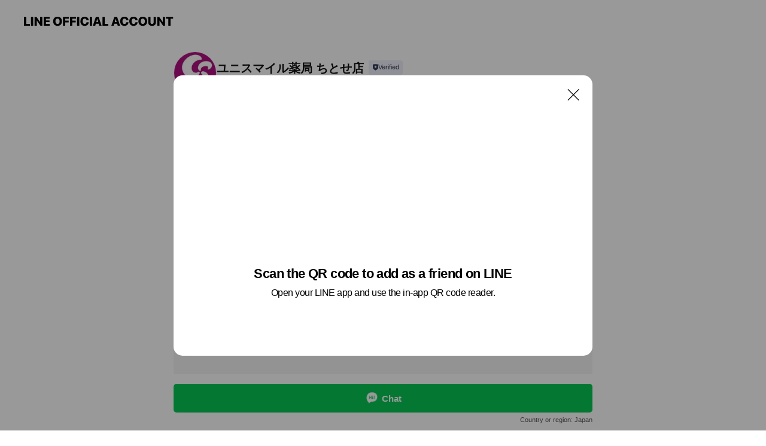

--- FILE ---
content_type: text/html; charset=utf-8
request_url: https://page.line.me/388ldxlg?openQrModal=true
body_size: 14512
content:
<!DOCTYPE html><html lang="en"><script id="oa-script-list" type="application/json">https://page.line-scdn.net/_next/static/chunks/pages/_app-04a59534f1b6ba96.js,https://page.line-scdn.net/_next/static/chunks/pages/%5BsearchId%5D-64515e177c06d1a4.js</script><head><meta charSet="UTF-8"/><meta name="viewport" content="width=device-width,initial-scale=1,minimum-scale=1,maximum-scale=1,user-scalable=no,viewport-fit=cover"/><link rel="apple-touch-icon" sizes="180x180" href="https://page.line-scdn.net/favicons/apple-touch-icon.png"/><link rel="icon" type="image/png" sizes="32x32" href="https://page.line-scdn.net/favicons/favicon-32x32.png"/><link rel="icon" type="image/png" sizes="16x16" href="https://page.line-scdn.net/favicons/favicon-16x16.png&quot;"/><link rel="mask-icon" href="https://page.line-scdn.net/favicons/safari-pinned-tab.svg" color="#4ecd00"/><link rel="shortcut icon" href="https://page.line-scdn.net/favicons/favicon.ico"/><meta name="theme-color" content="#ffffff"/><meta property="og:image" content="https://page-share.line.me//%40388ldxlg/global/og_image.png?ts=1768914375988"/><meta name="twitter:card" content="summary_large_image"/><link rel="stylesheet" href="https://unpkg.com/swiper@6.8.1/swiper-bundle.min.css"/><title>ユニスマイル薬局 ちとせ店 | LINE Official Account</title><meta property="og:title" content="ユニスマイル薬局 ちとせ店 | LINE Official Account"/><meta name="twitter:title" content="ユニスマイル薬局 ちとせ店 | LINE Official Account"/><link rel="canonical" href="https://page.line.me/388ldxlg"/><meta property="line:service_name" content="Official Account"/><meta property="line:sub_title_2" content="〒326-0045 栃木県 足利市 千歳町66-2"/><meta name="description" content="ユニスマイル薬局 ちとせ店&#x27;s LINE official account profile page. Add them as a friend for the latest news."/><meta name="next-head-count" content="18"/><link rel="preload" href="https://page.line-scdn.net/_next/static/css/6c56c7c442f9e637.css" as="style"/><link rel="stylesheet" href="https://page.line-scdn.net/_next/static/css/6c56c7c442f9e637.css" data-n-g=""/><link rel="preload" href="https://page.line-scdn.net/_next/static/css/32cf1b1e6f7e57c2.css" as="style"/><link rel="stylesheet" href="https://page.line-scdn.net/_next/static/css/32cf1b1e6f7e57c2.css" data-n-p=""/><noscript data-n-css=""></noscript><script defer="" nomodule="" src="https://page.line-scdn.net/_next/static/chunks/polyfills-c67a75d1b6f99dc8.js"></script><script src="https://page.line-scdn.net/_next/static/chunks/webpack-130e19885477412b.js" defer=""></script><script src="https://page.line-scdn.net/_next/static/chunks/framework-5d5971fdfab04833.js" defer=""></script><script src="https://page.line-scdn.net/_next/static/chunks/main-05d9c954f502a1b0.js" defer=""></script><script src="https://page.line-scdn.net/_next/static/chunks/e893f787-81841bf25f7a5b4d.js" defer=""></script><script src="https://page.line-scdn.net/_next/static/chunks/fd0ff8c8-d43e8626c80b2f59.js" defer=""></script><script src="https://page.line-scdn.net/_next/static/chunks/518-b33b01654ebc3704.js" defer=""></script><script src="https://page.line-scdn.net/_next/static/chunks/421-6db75eee1ddcc32a.js" defer=""></script><script src="https://page.line-scdn.net/_next/static/chunks/70-2befe84e3601a64e.js" defer=""></script><script src="https://page.line-scdn.net/_next/static/chunks/806-b648e1cb86c8d62b.js" defer=""></script><script src="https://page.line-scdn.net/_next/static/chunks/137-90ab3d3bd63e8e4a.js" defer=""></script><script src="https://page.line-scdn.net/_next/static/chunks/124-b469aeaada29d832.js" defer=""></script><script src="https://page.line-scdn.net/_next/static/chunks/423-d26e88c20d1ad3af.js" defer=""></script><script src="https://page.line-scdn.net/_next/static/chunks/913-0e0576b9d3accdb4.js" defer=""></script><script src="https://page.line-scdn.net/_next/static/chunks/741-3bb2a46e2bff1fe4.js" defer=""></script><script src="https://page.line-scdn.net/_next/static/x1gJ7V5kH50Z5km7G6nP6/_buildManifest.js" defer=""></script><script src="https://page.line-scdn.net/_next/static/x1gJ7V5kH50Z5km7G6nP6/_ssgManifest.js" defer=""></script></head><body class=""><div id="__next"><div class="wrap main" style="--profile-button-color:#06c755" data-background="false" data-theme="true" data-js-top="true"><header id="header" class="header header_web"><div class="header_wrap"><span class="header_logo"><svg xmlns="http://www.w3.org/2000/svg" fill="none" viewBox="0 0 250 17" class="header_logo_image" role="img" aria-label="LINE OFFICIAL ACCOUNT" title="LINE OFFICIAL ACCOUNT"><path fill="#000" d="M.118 16V1.204H3.88v11.771h6.121V16zm11.607 0V1.204h3.763V16zm6.009 0V1.204h3.189l5.916 8.541h.072V1.204h3.753V16h-3.158l-5.947-8.634h-.072V16zm15.176 0V1.204h10.14v3.025h-6.377V7.15h5.998v2.83h-5.998v2.994h6.378V16zm23.235.267c-4.491 0-7.3-2.943-7.3-7.66v-.02c0-4.707 2.83-7.65 7.3-7.65 4.502 0 7.311 2.943 7.311 7.65v.02c0 4.717-2.8 7.66-7.311 7.66m0-3.118c2.153 0 3.486-1.763 3.486-4.542v-.02c0-2.8-1.363-4.533-3.486-4.533-2.102 0-3.466 1.723-3.466 4.532v.02c0 2.81 1.354 4.543 3.466 4.543M65.291 16V1.204h10.07v3.025h-6.306v3.373h5.732v2.881h-5.732V16zm11.731 0V1.204h10.07v3.025h-6.307v3.373h5.732v2.881h-5.732V16zm11.73 0V1.204h3.764V16zm12.797.267c-4.44 0-7.198-2.84-7.198-7.67v-.01c0-4.83 2.779-7.65 7.198-7.65 3.866 0 6.542 2.481 6.676 5.793v.103h-3.62l-.021-.154c-.235-1.538-1.312-2.625-3.035-2.625-2.06 0-3.363 1.692-3.363 4.522v.01c0 2.861 1.313 4.563 3.374 4.563 1.63 0 2.789-1.015 3.045-2.666l.02-.112h3.62l-.01.112c-.133 3.312-2.84 5.784-6.686 5.784m8.47-.267V1.204h3.763V16zm5.189 0 4.983-14.796h4.604L129.778 16h-3.947l-.923-3.25h-4.83l-.923 3.25zm7.249-11.577-1.6 5.62h3.271l-1.599-5.62zM131.204 16V1.204h3.763v11.771h6.121V16zm14.868 0 4.983-14.796h4.604L160.643 16h-3.948l-.923-3.25h-4.83L150.02 16zm7.249-11.577-1.599 5.62h3.271l-1.6-5.62zm14.653 11.844c-4.44 0-7.198-2.84-7.198-7.67v-.01c0-4.83 2.779-7.65 7.198-7.65 3.866 0 6.542 2.481 6.675 5.793v.103h-3.619l-.021-.154c-.236-1.538-1.312-2.625-3.035-2.625-2.061 0-3.363 1.692-3.363 4.522v.01c0 2.861 1.312 4.563 3.373 4.563 1.631 0 2.789-1.015 3.046-2.666l.02-.112h3.62l-.01.112c-.134 3.312-2.841 5.784-6.686 5.784m15.258 0c-4.44 0-7.198-2.84-7.198-7.67v-.01c0-4.83 2.778-7.65 7.198-7.65 3.866 0 6.542 2.481 6.675 5.793v.103h-3.619l-.021-.154c-.236-1.538-1.312-2.625-3.035-2.625-2.061 0-3.363 1.692-3.363 4.522v.01c0 2.861 1.312 4.563 3.373 4.563 1.631 0 2.789-1.015 3.046-2.666l.02-.112h3.62l-.011.112c-.133 3.312-2.84 5.784-6.685 5.784m15.36 0c-4.491 0-7.3-2.943-7.3-7.66v-.02c0-4.707 2.83-7.65 7.3-7.65 4.502 0 7.311 2.943 7.311 7.65v.02c0 4.717-2.799 7.66-7.311 7.66m0-3.118c2.154 0 3.487-1.763 3.487-4.542v-.02c0-2.8-1.364-4.533-3.487-4.533-2.102 0-3.466 1.723-3.466 4.532v.02c0 2.81 1.354 4.543 3.466 4.543m15.514 3.118c-3.855 0-6.367-2.184-6.367-5.517V1.204h3.763v9.187c0 1.723.923 2.758 2.615 2.758 1.681 0 2.604-1.035 2.604-2.758V1.204h3.763v9.546c0 3.322-2.491 5.517-6.378 5.517M222.73 16V1.204h3.189l5.916 8.541h.072V1.204h3.753V16h-3.158l-5.947-8.634h-.072V16zm18.611 0V4.229h-4.081V1.204h11.915v3.025h-4.081V16z"></path></svg></span></div></header><div class="container"><div data-intersection-target="profileFace" class="_root_f63qr_2 _modeLiffApp_f63qr_155"><div class="_account_f63qr_11"><div class="_accountHead_f63qr_16"><div class="_accountHeadIcon_f63qr_22"><a class="_accountHeadIconLink_f63qr_31" href="/388ldxlg/profile/img"><div class="_root_19dwp_1"><img class="_thumbnailImage_19dwp_8" src="https://profile.line-scdn.net/0halIkiXayPkN0EisNA9tBFEhXMC4DPDgLDHcmcFYWZyQLdi4VH3V2IVESZndRdnoUQX0iJAMSMiEN/preview" alt="Show profile photo" width="70" height="70"/></div></a></div><div class="_accountHeadContents_f63qr_34"><h1 class="_accountHeadTitle_f63qr_37"><span class="_accountHeadTitleText_f63qr_51">ユニスマイル薬局 ちとせ店</span><button type="button" class="_accountHeadBadge_f63qr_54" aria-label="Show account info"><span class="_root_4p75h_1 _typeCertified_4p75h_20"><span class="_icon_4p75h_17"><span role="img" aria-label="Verification status" class="la labs _iconImage_4p75h_17" style="width:11px;aspect-ratio:1;display:inline-grid;place-items:stretch"><svg xmlns="http://www.w3.org/2000/svg" data-laicon-version="10.2" viewBox="0 0 20 20" fill="currentColor"><g transform="translate(-2 -2)"><path d="M12 2.5c-3.7 0-6.7.7-7.8 1-.3.2-.5.5-.5.8v8.9c0 3.2 4.2 6.3 8 8.2.1 0 .2.1.3.1s.2 0 .3-.1c3.9-1.9 8-5 8-8.2V4.3c0-.3-.2-.6-.5-.7-1.1-.3-4.1-1.1-7.8-1.1zm0 4.2 1.2 2.7 2.7.3-1.9 2 .4 2.8-2.4-1.2-2.4 1.3.4-2.8-1.9-2 2.7-.3L12 6.7z"/></g></svg></span></span><span class="_label_4p75h_42">Verified</span></span></button></h1><div class="_accountHeadSubTexts_f63qr_58"><p class="_accountHeadSubText_f63qr_58">Friends<!-- --> <!-- -->109</p></div></div></div><div class="_accountInfo_f63qr_73"><p class="_accountInfoText_f63qr_85">栃木県 足利市 千歳町66-2</p><p class="_accountInfoWorking_f63qr_92"><button type="button"><span class="_accountInfoWorkingLabel_f63qr_95">Closed</span><span>Opens Wed 09:00</span><span role="img" aria-label="Expand" class="la lar _accountInfoWorkingIcon_f63qr_108" style="width:14px;aspect-ratio:1;color:#777;display:inline-grid;place-items:stretch"><svg xmlns="http://www.w3.org/2000/svg" data-laicon-version="15.0" viewBox="0 0 20 20" fill="currentColor"><g transform="translate(-2 -2)"><path d="m11.9998 14.56-7.03-7.03-1.273 1.274 8.303 8.302 8.302-8.303-1.273-1.272-7.029 7.029Z"/></g></svg></span></button></p><div class="_accountInfoWorkingOptions_f63qr_117"><div class="_accountInfoWorkingOptionsInner_f63qr_126"><div><p class="_root_m0rgx_1"><span>Sun</span><span class="_time_m0rgx_15 _colorRed_m0rgx_15">Closed</span></p><p class="_root_m0rgx_1"><span>Mon</span><span class="_time_m0rgx_15">09:00 - 18:00</span></p><p class="_root_m0rgx_1 _currentWeek_m0rgx_10"><span>Tue</span><span class="_time_m0rgx_15">09:00 - 18:00</span></p><p class="_root_m0rgx_1"><span>Wed</span><span class="_time_m0rgx_15">09:00 - 18:00</span></p><p class="_root_m0rgx_1"><span>Thu</span><span class="_time_m0rgx_15">09:00 - 17:00</span></p><p class="_root_m0rgx_1"><span>Fri</span><span class="_time_m0rgx_15">09:00 - 18:00</span></p><p class="_root_m0rgx_1"><span>Sat</span><span class="_time_m0rgx_15">09:00 - 13:00</span></p></div><p>※【第3土曜日】9:00～10:00</p></div></div><p><a class="_accountInfoWebsiteLink_f63qr_137" href="https://unismile.co.jp/shop/rainbow/"><span class="_accountInfoWebsiteUrl_f63qr_141">unismile.co.jp/shop/rainbow/</span></a></p></div><div class="_actionButtons_f63qr_152"><div><div class="_root_1nhde_1"><button type="button" class="_button_1nhde_9"><span class="_icon_1nhde_31"><span role="img" class="la lar" style="width:14px;aspect-ratio:1;display:inline-grid;place-items:stretch"><svg xmlns="http://www.w3.org/2000/svg" data-laicon-version="15.0" viewBox="0 0 20 20" fill="currentColor"><g transform="translate(-2 -2)"><path d="M11.8722 10.2255a.9.9 0 1 0 0 1.8.9.9 0 0 0 0-1.8Zm-3.5386 0a.9.9 0 1 0 0 1.8.9.9 0 0 0 0-1.8Zm7.0767 0a.9.9 0 1 0 0 1.8.9.9 0 0 0 0-1.8Z"/><path d="M6.5966 6.374c-1.256 1.2676-1.988 3.1338-1.988 5.5207 0 2.8387 1.6621 5.3506 2.8876 6.8107.6247-.8619 1.6496-1.7438 3.2265-1.7444h.0015l2.2892-.0098h.0028c3.4682 0 6.2909-2.8223 6.2909-6.2904 0-1.9386-.7072-3.4895-1.9291-4.5632C16.1475 5.0163 14.3376 4.37 12.0582 4.37c-2.3602 0-4.2063.7369-5.4616 2.004Zm-.9235-.915C7.2185 3.8991 9.4223 3.07 12.0582 3.07c2.5189 0 4.6585.7159 6.1779 2.051 1.5279 1.3427 2.371 3.2622 2.371 5.5398 0 4.1857-3.4041 7.5896-7.5894 7.5904h-.0015l-2.2892.0098h-.0028c-1.33 0-2.114.9634-2.5516 1.8265l-.4192.8269-.6345-.676c-1.2252-1.3055-3.8103-4.4963-3.8103-8.3437 0-2.6555.8198-4.8767 2.3645-6.4358Z"/></g></svg></span></span><span class="_label_1nhde_14">Chat</span></button></div><div class="_root_1nhde_1"><button type="button" class="_button_1nhde_9"><span class="_icon_1nhde_31"><span role="img" class="la lar" style="width:14px;aspect-ratio:1;display:inline-grid;place-items:stretch"><svg xmlns="http://www.w3.org/2000/svg" data-laicon-version="15.0" viewBox="0 0 20 20" fill="currentColor"><g transform="translate(-2 -2)"><path d="m7.2948 4.362 2.555 2.888a.137.137 0 0 1-.005.188l-1.771 1.771a.723.723 0 0 0-.183.316.8889.8889 0 0 0-.031.215 1.42 1.42 0 0 0 .038.351c.052.23.16.51.333.836.348.654.995 1.551 2.143 2.699 1.148 1.148 2.045 1.795 2.7 2.144.325.173.605.28.835.332.113.025.233.042.351.038a.8881.8881 0 0 0 .215-.031.7244.7244 0 0 0 .316-.183l1.771-1.772a.1367.1367 0 0 1 .188-.005l2.889 2.556a.9241.9241 0 0 1 .04 1.346l-1.5 1.5c-.11.11-.4.28-.93.358-.516.076-1.21.058-2.06-.153-1.7-.422-4.002-1.608-6.67-4.276-2.667-2.667-3.853-4.97-4.275-6.668-.21-.851-.23-1.545-.153-2.06.079-.53.248-.821.358-.93l1.5-1.501a.9239.9239 0 0 1 1.346.04v.001Zm.973-.862a2.224 2.224 0 0 0-3.238-.099l-1.5 1.5c-.376.377-.623.97-.725 1.66-.104.707-.068 1.573.178 2.564.492 1.982 1.827 4.484 4.618 7.274 2.79 2.791 5.292 4.126 7.275 4.618.99.246 1.856.282 2.563.178.69-.102 1.283-.349 1.66-.725l1.5-1.5a2.2247 2.2247 0 0 0 .4408-2.5167 2.2252 2.2252 0 0 0-.5398-.7213l-2.889-2.557a1.4369 1.4369 0 0 0-1.968.06l-1.565 1.565a2.7941 2.7941 0 0 1-.393-.177c-.509-.27-1.305-.828-2.392-1.915-1.087-1.088-1.644-1.883-1.915-2.392a2.6894 2.6894 0 0 1-.177-.393l1.564-1.565c.537-.537.563-1.4.06-1.968L8.2678 3.5Z"/></g></svg></span></span><span class="_label_1nhde_14">Call</span></button></div></div></div></div></div><div class="content"><div class="ldsg-tab plugin_tab" data-flexible="flexible" style="--tab-indicator-position:0px;--tab-indicator-width:0px" id="tablist"><div class="tab-content"><div class="tab-content-inner"><div class="tab-list" role="tablist"><a aria-selected="true" role="tab" class="tab-list-item" tabindex="0"><span class="text">Basic info</span></a><a aria-selected="false" role="tab" class="tab-list-item"><span class="text">You might like</span></a></div><div class="tab-indicator"></div></div></div></div><section class="section section_info" id="plugin-information-960566475751299" data-js-plugin="information"><h2 class="title_section" data-testid="plugin-header"><span class="title">Basic info</span></h2><div class="basic_info_item info_time"><i class="icon"><svg width="19" height="19" viewBox="0 0 19 19" fill="none" xmlns="http://www.w3.org/2000/svg"><path fill-rule="evenodd" clip-rule="evenodd" d="M9.5 2.177a7.323 7.323 0 100 14.646 7.323 7.323 0 000-14.646zm0 1.03a6.294 6.294 0 110 12.587 6.294 6.294 0 010-12.588zm.514 5.996v-3.73H8.985v4.324l2.79 1.612.515-.892-2.276-1.314z" fill="#000"></path></svg></i><div class="title"><span class="title_s">Tue</span><span class="con_s">09:00 - 18:00</span></div><p class="memo">※【第3土曜日】9:00～10:00</p><ul class="lst_week"><li><span class="title_s">Sun</span><span class="con_s">Closed</span></li><li><span class="title_s">Mon</span><span class="con_s">09:00 - 18:00</span></li><li><span class="title_s">Tue</span><span class="con_s">09:00 - 18:00</span></li><li><span class="title_s">Wed</span><span class="con_s">09:00 - 18:00</span></li><li><span class="title_s">Thu</span><span class="con_s">09:00 - 17:00</span></li><li><span class="title_s">Fri</span><span class="con_s">09:00 - 18:00</span></li><li><span class="title_s">Sat</span><span class="con_s">09:00 - 13:00</span></li></ul></div><div class="basic_info_item info_tel is_selectable"><i class="icon"><svg width="19" height="19" viewBox="0 0 19 19" fill="none" xmlns="http://www.w3.org/2000/svg"><path fill-rule="evenodd" clip-rule="evenodd" d="M2.816 3.858L4.004 2.67a1.76 1.76 0 012.564.079l2.024 2.286a1.14 1.14 0 01-.048 1.559L7.306 7.832l.014.04c.02.052.045.11.075.173l.051.1c.266.499.762 1.137 1.517 1.892.754.755 1.393 1.25 1.893 1.516.103.055.194.097.271.126l.04.014 1.239-1.238a1.138 1.138 0 011.465-.121l.093.074 2.287 2.024a1.76 1.76 0 01.078 2.563l-1.188 1.188c-1.477 1.478-5.367.513-9.102-3.222-3.735-3.735-4.7-7.625-3.223-9.103zm5.005 1.86L5.797 3.43a.731.731 0 00-1.065-.033L3.544 4.586c-.31.31-.445 1.226-.162 2.367.393 1.582 1.49 3.386 3.385 5.28 1.894 1.894 3.697 2.992 5.28 3.384 1.14.284 2.057.148 2.367-.162l1.187-1.187a.731.731 0 00-.032-1.065l-2.287-2.024a.109.109 0 00-.148.004l-1.403 1.402c-.517.518-1.887-.21-3.496-1.82l-.158-.16c-1.499-1.54-2.164-2.837-1.663-3.337l1.402-1.402a.108.108 0 00.005-.149z" fill="#000"></path></svg></i><a class="link" href="#"><span>0284-40-3385</span></a></div><div class="basic_info_item info_url is_selectable"><i class="icon"><svg width="19" height="19" viewBox="0 0 19 19" fill="none" xmlns="http://www.w3.org/2000/svg"><path fill-rule="evenodd" clip-rule="evenodd" d="M9.5 2.18a7.32 7.32 0 100 14.64 7.32 7.32 0 000-14.64zM3.452 7.766A6.294 6.294 0 003.21 9.5c0 .602.084 1.184.242 1.736H6.32A17.222 17.222 0 016.234 9.5c0-.597.03-1.178.086-1.735H3.452zm.396-1.029H6.46c.224-1.303.607-2.422 1.11-3.225a6.309 6.309 0 00-3.722 3.225zm3.51 1.03a15.745 15.745 0 000 3.47h4.284a15.749 15.749 0 000-3.47H7.358zm4.131-1.03H7.511C7.903 4.64 8.707 3.21 9.5 3.21c.793 0 1.597 1.43 1.99 3.526zm1.19 1.03a17.21 17.21 0 010 3.47h2.869A6.292 6.292 0 0015.79 9.5c0-.602-.084-1.184-.242-1.735H12.68zm2.473-1.03H12.54c-.224-1.303-.607-2.422-1.11-3.225a6.308 6.308 0 013.722 3.225zM7.57 15.489a6.309 6.309 0 01-3.722-3.224H6.46c.224 1.303.607 2.421 1.11 3.224zm1.929.301c-.793 0-1.596-1.43-1.99-3.525h3.98c-.394 2.095-1.197 3.525-1.99 3.525zm1.93-.301c.503-.803.886-1.921 1.11-3.224h2.612a6.309 6.309 0 01-3.723 3.224z" fill="#000"></path></svg></i><a class="account_info_website_link" href="https://unismile.co.jp/shop/rainbow/"><span class="account_info_website_url">unismile.co.jp/shop/rainbow/</span></a></div><div class="basic_info_item info_pay"><i class="icon"><svg width="19" height="19" viewBox="0 0 19 19" fill="none" xmlns="http://www.w3.org/2000/svg"><path fill-rule="evenodd" clip-rule="evenodd" d="M2.85 3.457h13.3a.91.91 0 01.91.91v10.266a.91.91 0 01-.91.91H2.85a.91.91 0 01-.91-.91V4.367a.91.91 0 01.91-.91zm13.18 3.012V4.486H2.968v1.983H16.03zm0 1.03H2.968v7.015H16.03V7.498zm-1.705 4.52v1.03h-2.368v-1.03h2.368z" fill="#000"></path></svg></i><span class="title">Supported cards</span><ul class="lst_card"><li class="card_visa"><span class="blind">Visa</span></li><li class="card_master"><span class="blind">Mastercard</span></li><li class="card_jcb"><span class="blind">JCB</span></li><li class="card_diners"><span class="blind">Diners</span></li><li class="card_amex"><span class="blind">American Express</span></li></ul></div><div class="basic_info_item place_map" data-js-access="true"><div class="map_area"><a target="_blank" rel="noopener" href="https://www.google.com/maps/search/?api=1&amp;query=36.326897%2C139.4662741"><img src="https://maps.googleapis.com/maps/api/staticmap?key=AIzaSyCmbTfxB3uMZpzVX9NYKqByC1RRi2jIjf0&amp;channel=Line_Account&amp;scale=2&amp;size=400x200&amp;center=36.326997000000006%2C139.4662741&amp;markers=scale%3A2%7Cicon%3Ahttps%3A%2F%2Fpage.line-scdn.net%2F_%2Fimages%2FmapPin.v1.png%7C36.326897%2C139.4662741&amp;language=en&amp;region=&amp;signature=j9kZbq_oxNH0VSS1JQCdfySTia8%3D" alt=""/></a></div><div class="map_text"><i class="icon"><svg width="19" height="19" viewBox="0 0 19 19" fill="none" xmlns="http://www.w3.org/2000/svg"><path fill-rule="evenodd" clip-rule="evenodd" d="M9.731 1.864l-.23-.004a6.308 6.308 0 00-4.853 2.266c-2.155 2.565-1.9 6.433.515 8.857a210.37 210.37 0 013.774 3.911.772.772 0 001.13 0l.942-.996a182.663 182.663 0 012.829-2.916c2.413-2.422 2.67-6.29.515-8.855a6.308 6.308 0 00-4.622-2.263zm-.23 1.026a5.28 5.28 0 014.064 1.9c1.805 2.147 1.588 5.413-.456 7.466l-.452.456a209.82 209.82 0 00-2.87 2.98l-.285.3-1.247-1.31a176.87 176.87 0 00-2.363-2.425c-2.045-2.053-2.261-5.32-.456-7.468a5.28 5.28 0 014.064-1.9zm0 3.289a2.004 2.004 0 100 4.008 2.004 2.004 0 000-4.008zm0 1.029a.975.975 0 110 1.95.975.975 0 010-1.95z" fill="#000"></path></svg></i><div class="map_title_area"><strong class="map_title">〒326-0045 栃木県 足利市 千歳町66-2</strong><button type="button" class="button_copy" aria-label="Copy"><i class="icon_copy"><svg width="16" height="16" xmlns="http://www.w3.org/2000/svg" data-laicon-version="15" viewBox="0 0 24 24"><path d="M3.2 3.05a.65.65 0 01.65-.65h12.99a.65.65 0 01.65.65V6.5h-1.3V3.7H4.5v13.28H7v1.3H3.85a.65.65 0 01-.65-.65V3.05z"></path><path d="M6.52 6.36a.65.65 0 01.65-.65h12.98a.65.65 0 01.65.65V17.5l-4.1 4.1H7.17a.65.65 0 01-.65-.65V6.36zm1.3.65V20.3h8.34l3.34-3.34V7.01H7.82z"></path><path d="M14.13 10.19H9.6v-1.3h4.53v1.3zm0 2.2H9.6v-1.3h4.53v1.3zm1.27 3.81h5.4v1.3h-4.1v4.1h-1.3v-5.4z"></path></svg></i></button></div></div></div></section><section class="section section_recommend" id="plugin-recommendation-RecommendationPlugin" data-js-plugin="recommendation"><a target="_self" rel="noopener" href="https://liff.line.me/1654867680-wGKa63aV/?utm_source=oaprofile&amp;utm_medium=recommend" class="link"><h2 class="title_section" data-testid="plugin-header"><span class="title">You might like</span><span class="text_more">See more</span></h2></a><section class="RecommendationPlugin_subSection__nWfpQ"><h3 class="RecommendationPlugin_subTitle__EGDML">Accounts others are viewing</h3><div class="swiper-container"><div class="swiper-wrapper"><div class="swiper-slide"><div class="recommend_list"><div class="recommend_item" id="recommend-item-1"><a target="_self" rel="noopener" href="https://page.line.me/051oqaht?openerPlatform=liff&amp;openerKey=profileRecommend" class="link"><div class="thumb"><img src="https://profile.line-scdn.net/0h7UPIumi1aHptMHdVlXkXLVF1ZhcaHm4yFVAiFEgyYR1EBC8rUVQuFEE4Nh5CVSgrAQRwHUA2Pk9D/preview" class="image" alt=""/></div><div class="info"><strong class="info_name"><i class="icon_certified"></i>WAON POINT</strong><div class="info_detail"><span class="friend">402,926 friends</span></div></div></a></div><div class="recommend_item" id="recommend-item-2"><a target="_self" rel="noopener" href="https://page.line.me/350nfkhe?openerPlatform=liff&amp;openerKey=profileRecommend" class="link"><div class="thumb"><img src="https://profile.line-scdn.net/0hCZv0qld0HHVLSQN0TB9jIncMEhg8Zxo9MytVFWZIFxFmLVxzdihXEjxNR0MycVIrfy1SQWtJQRUx/preview" class="image" alt=""/></div><div class="info"><strong class="info_name"><i class="icon_premium"></i>ジャパネット</strong><div class="info_detail"><span class="friend">13,784,254 friends</span></div></div></a></div><div class="recommend_item" id="recommend-item-3"><a target="_self" rel="noopener" href="https://page.line.me/787krywz?openerPlatform=liff&amp;openerKey=profileRecommend" class="link"><div class="thumb"><img src="https://profile.line-scdn.net/0hyliaMWm0JkNUGA5v_uVZFGhdKC4jNiALLCo9LCUdLXZ6f2IQYCpqLSNNfXt5ejYQPStocngRLSct/preview" class="image" alt=""/></div><div class="info"><strong class="info_name"><i class="icon_premium"></i>森永製菓</strong><div class="info_detail"><span class="friend">9,013,462 friends</span></div><div class="common_label"><strong class="label"><i class="icon"><svg width="12" height="12" viewBox="0 0 12 12" fill="none" xmlns="http://www.w3.org/2000/svg"><path fill-rule="evenodd" clip-rule="evenodd" d="M1.675 2.925v6.033h.926l.923-.923.923.923h5.878V2.925H4.447l-.923.923-.923-.923h-.926zm-.85-.154c0-.384.312-.696.696-.696h1.432l.571.571.572-.571h6.383c.385 0 .696.312.696.696v6.341a.696.696 0 01-.696.696H4.096l-.572-.571-.571.571H1.52a.696.696 0 01-.696-.696V2.771z" fill="#777"></path><path fill-rule="evenodd" clip-rule="evenodd" d="M3.025 4.909v-.65h1v.65h-1zm0 1.357v-.65h1v.65h-1zm0 1.358v-.65h1v.65h-1z" fill="#777"></path></svg></i><span class="text">Coupons</span></strong><strong class="label"><i class="icon"><svg width="13" height="12" viewBox="0 0 13 12" fill="none" xmlns="http://www.w3.org/2000/svg"><path fill-rule="evenodd" clip-rule="evenodd" d="M11.1 2.14H2.7a.576.576 0 00-.575.576v6.568c0 .317.258.575.575.575h8.4a.576.576 0 00.575-.575V2.716a.576.576 0 00-.575-.575zm-.076 2.407V9.21h-8.25V4.547h8.25zm0-.65V2.791h-8.25v1.106h8.25z" fill="#777"></path><path d="M11.024 9.209v.1h.1v-.1h-.1zm0-4.662h.1v-.1h-.1v.1zM2.774 9.21h-.1v.1h.1v-.1zm0-4.662v-.1h-.1v.1h.1zm8.25-.65v.1h.1v-.1h-.1zm0-1.106h.1v-.1h-.1v.1zm-8.25 0v-.1h-.1v.1h.1zm0 1.106h-.1v.1h.1v-.1zM2.7 2.241h8.4v-.2H2.7v.2zm-.475.475c0-.262.213-.475.475-.475v-.2a.676.676 0 00-.675.675h.2zm0 6.568V2.716h-.2v6.568h.2zm.475.475a.476.476 0 01-.475-.475h-.2c0 .372.303.675.675.675v-.2zm8.4 0H2.7v.2h8.4v-.2zm.475-.475a.476.476 0 01-.475.475v.2a.676.676 0 00.675-.675h-.2zm0-6.568v6.568h.2V2.716h-.2zM11.1 2.24c.262 0 .475.213.475.475h.2a.676.676 0 00-.675-.675v.2zm.024 6.968V4.547h-.2V9.21h.2zm-8.35.1h8.25v-.2h-8.25v.2zm-.1-4.762V9.21h.2V4.547h-.2zm8.35-.1h-8.25v.2h8.25v-.2zm.1-.55V2.791h-.2v1.106h.2zm-.1-1.206h-8.25v.2h8.25v-.2zm-8.35.1v1.106h.2V2.791h-.2zm.1 1.206h8.25v-.2h-8.25v.2zm6.467 2.227l-.296.853-.904.019.72.545-.261.865.741-.516.742.516-.262-.865.72-.545-.903-.019-.297-.853z" fill="#777"></path></svg></i><span class="text">Reward card</span></strong></div></div></a></div></div></div><div class="swiper-slide"><div class="recommend_list"><div class="recommend_item" id="recommend-item-4"><a target="_self" rel="noopener" href="https://page.line.me/nid1195r?openerPlatform=liff&amp;openerKey=profileRecommend" class="link"><div class="thumb"><img src="https://profile.line-scdn.net/0hXBp69WT8B21NTxJMBgB4OnEKCQA6YQElNSEYWWgYXFRjexQ7JSxLXmsfXwkyfRJrInxNCGsbDltg/preview" class="image" alt=""/></div><div class="info"><strong class="info_name"><i class="icon_premium"></i>Yahoo!ショッピング</strong><div class="info_detail"><span class="friend">18,469,624 friends</span></div></div></a></div><div class="recommend_item" id="recommend-item-5"><a target="_self" rel="noopener" href="https://page.line.me/845bnpkg?openerPlatform=liff&amp;openerKey=profileRecommend" class="link"><div class="thumb"><img src="https://profile.line-scdn.net/0h73dbo9xWaBxZG0P_GpAXS2VeZnEuNW5UISkic3QcPih1LScdZC4gcy8TPih3LikdYnwic3ofNXlx/preview" class="image" alt=""/></div><div class="info"><strong class="info_name"><i class="icon_certified"></i>東邦ガス</strong><div class="info_detail"><span class="friend">2,019,715 friends</span></div></div></a></div><div class="recommend_item" id="recommend-item-6"><a target="_self" rel="noopener" href="https://page.line.me/008dhejw?openerPlatform=liff&amp;openerKey=profileRecommend" class="link"><div class="thumb"><img src="https://profile.line-scdn.net/0hNBy-w4stEW1EVDu8zvpuOngRHwAzehclPDoMDzUBGFk5ZAQzLzEOWGUEH11oMAY5cGFaW2lRS1g8/preview" class="image" alt=""/></div><div class="info"><strong class="info_name"><i class="icon_premium"></i>クラブツーリズム</strong><div class="info_detail"><span class="friend">10,490,397 friends</span></div></div></a></div></div></div><div class="swiper-slide"><div class="recommend_list"><div class="recommend_item" id="recommend-item-7"><a target="_self" rel="noopener" href="https://page.line.me/164byksh?openerPlatform=liff&amp;openerKey=profileRecommend" class="link"><div class="thumb"><img src="https://profile.line-scdn.net/0hx2kvZAInJx1WDzk10gRYSmpKKXAhISFVLm1gL3sHKSooamROaWw6eiZbLHh5PDVMOmBreHEGKXgu/preview" class="image" alt=""/></div><div class="info"><strong class="info_name"><i class="icon_premium"></i>LINE MUSIC</strong><div class="info_detail"><span class="friend">39,960,122 friends</span></div><div class="common_label"><strong class="label"><i class="icon"><svg width="12" height="12" viewBox="0 0 12 12" fill="none" xmlns="http://www.w3.org/2000/svg"><path fill-rule="evenodd" clip-rule="evenodd" d="M1.675 2.925v6.033h.926l.923-.923.923.923h5.878V2.925H4.447l-.923.923-.923-.923h-.926zm-.85-.154c0-.384.312-.696.696-.696h1.432l.571.571.572-.571h6.383c.385 0 .696.312.696.696v6.341a.696.696 0 01-.696.696H4.096l-.572-.571-.571.571H1.52a.696.696 0 01-.696-.696V2.771z" fill="#777"></path><path fill-rule="evenodd" clip-rule="evenodd" d="M3.025 4.909v-.65h1v.65h-1zm0 1.357v-.65h1v.65h-1zm0 1.358v-.65h1v.65h-1z" fill="#777"></path></svg></i><span class="text">Coupons</span></strong><strong class="label"><i class="icon"><svg width="13" height="12" viewBox="0 0 13 12" fill="none" xmlns="http://www.w3.org/2000/svg"><path fill-rule="evenodd" clip-rule="evenodd" d="M11.1 2.14H2.7a.576.576 0 00-.575.576v6.568c0 .317.258.575.575.575h8.4a.576.576 0 00.575-.575V2.716a.576.576 0 00-.575-.575zm-.076 2.407V9.21h-8.25V4.547h8.25zm0-.65V2.791h-8.25v1.106h8.25z" fill="#777"></path><path d="M11.024 9.209v.1h.1v-.1h-.1zm0-4.662h.1v-.1h-.1v.1zM2.774 9.21h-.1v.1h.1v-.1zm0-4.662v-.1h-.1v.1h.1zm8.25-.65v.1h.1v-.1h-.1zm0-1.106h.1v-.1h-.1v.1zm-8.25 0v-.1h-.1v.1h.1zm0 1.106h-.1v.1h.1v-.1zM2.7 2.241h8.4v-.2H2.7v.2zm-.475.475c0-.262.213-.475.475-.475v-.2a.676.676 0 00-.675.675h.2zm0 6.568V2.716h-.2v6.568h.2zm.475.475a.476.476 0 01-.475-.475h-.2c0 .372.303.675.675.675v-.2zm8.4 0H2.7v.2h8.4v-.2zm.475-.475a.476.476 0 01-.475.475v.2a.676.676 0 00.675-.675h-.2zm0-6.568v6.568h.2V2.716h-.2zM11.1 2.24c.262 0 .475.213.475.475h.2a.676.676 0 00-.675-.675v.2zm.024 6.968V4.547h-.2V9.21h.2zm-8.35.1h8.25v-.2h-8.25v.2zm-.1-4.762V9.21h.2V4.547h-.2zm8.35-.1h-8.25v.2h8.25v-.2zm.1-.55V2.791h-.2v1.106h.2zm-.1-1.206h-8.25v.2h8.25v-.2zm-8.35.1v1.106h.2V2.791h-.2zm.1 1.206h8.25v-.2h-8.25v.2zm6.467 2.227l-.296.853-.904.019.72.545-.261.865.741-.516.742.516-.262-.865.72-.545-.903-.019-.297-.853z" fill="#777"></path></svg></i><span class="text">Reward card</span></strong></div></div></a></div><div class="recommend_item" id="recommend-item-8"><a target="_self" rel="noopener" href="https://page.line.me/ztq7919p?openerPlatform=liff&amp;openerKey=profileRecommend" class="link"><div class="thumb"><img src="https://profile.line-scdn.net/0h3qkgmzrUbF5WHn94s98TCWpbYjMhMGoWLnFwOXIbYjopfHsMbXAjaidLMTl5KyxfbnAiaHBLM2p7/preview" class="image" alt=""/></div><div class="info"><strong class="info_name"><i class="icon_premium"></i>Yahoo!オークション</strong><div class="info_detail"><span class="friend">4,873,444 friends</span></div></div></a></div><div class="recommend_item" id="recommend-item-9"><a target="_self" rel="noopener" href="https://page.line.me/588crmpy?openerPlatform=liff&amp;openerKey=profileRecommend" class="link"><div class="thumb"><img src="https://profile.line-scdn.net/0hByAukz88HVZ8DDdm6iliAUBJEzsLIhseBD5ROVoMQ2BUO1gJQGoGZF0JFzNXNV8AQWlRM1FcQDME/preview" class="image" alt=""/></div><div class="info"><strong class="info_name"><i class="icon_premium"></i>食べログ</strong><div class="info_detail"><span class="friend">4,476,981 friends</span></div></div></a></div></div></div><div class="swiper-slide"><div class="recommend_list"><div class="recommend_item" id="recommend-item-10"><a target="_self" rel="noopener" href="https://page.line.me/694bedmr?openerPlatform=liff&amp;openerKey=profileRecommend" class="link"><div class="thumb"><img src="https://profile.line-scdn.net/0hSPQLWGbtDH9sNR70fFhzKFBwAhIbGwo3FFcRTBw0BhtDVUMqAgNDHxxmBh0UB0IoV1UQTRpnUUZE/preview" class="image" alt=""/></div><div class="info"><strong class="info_name"><i class="icon_certified"></i>メルカリ</strong><div class="info_detail"><span class="friend">12,176,574 friends</span></div></div></a></div><div class="recommend_item" id="recommend-item-11"><a target="_self" rel="noopener" href="https://page.line.me/436xmifb?openerPlatform=liff&amp;openerKey=profileRecommend" class="link"><div class="thumb"><img src="https://profile.line-scdn.net/0hkfM0xi1YNElwSSUpMxBLHkwMOiQHZzIBCCgsf1EdY3lce3RIGyp7LQVJbCpYeCZMTS0rKgZBaHsN/preview" class="image" alt=""/></div><div class="info"><strong class="info_name"><i class="icon_premium"></i>ふくしま応援隊</strong><div class="info_detail"><span class="friend">2,026,732 friends</span></div><div class="common_label"><strong class="label"><i class="icon"><svg width="12" height="12" viewBox="0 0 12 12" fill="none" xmlns="http://www.w3.org/2000/svg"><path fill-rule="evenodd" clip-rule="evenodd" d="M1.675 2.925v6.033h.926l.923-.923.923.923h5.878V2.925H4.447l-.923.923-.923-.923h-.926zm-.85-.154c0-.384.312-.696.696-.696h1.432l.571.571.572-.571h6.383c.385 0 .696.312.696.696v6.341a.696.696 0 01-.696.696H4.096l-.572-.571-.571.571H1.52a.696.696 0 01-.696-.696V2.771z" fill="#777"></path><path fill-rule="evenodd" clip-rule="evenodd" d="M3.025 4.909v-.65h1v.65h-1zm0 1.357v-.65h1v.65h-1zm0 1.358v-.65h1v.65h-1z" fill="#777"></path></svg></i><span class="text">Coupons</span></strong><strong class="label"><i class="icon"><svg width="13" height="12" viewBox="0 0 13 12" fill="none" xmlns="http://www.w3.org/2000/svg"><path fill-rule="evenodd" clip-rule="evenodd" d="M11.1 2.14H2.7a.576.576 0 00-.575.576v6.568c0 .317.258.575.575.575h8.4a.576.576 0 00.575-.575V2.716a.576.576 0 00-.575-.575zm-.076 2.407V9.21h-8.25V4.547h8.25zm0-.65V2.791h-8.25v1.106h8.25z" fill="#777"></path><path d="M11.024 9.209v.1h.1v-.1h-.1zm0-4.662h.1v-.1h-.1v.1zM2.774 9.21h-.1v.1h.1v-.1zm0-4.662v-.1h-.1v.1h.1zm8.25-.65v.1h.1v-.1h-.1zm0-1.106h.1v-.1h-.1v.1zm-8.25 0v-.1h-.1v.1h.1zm0 1.106h-.1v.1h.1v-.1zM2.7 2.241h8.4v-.2H2.7v.2zm-.475.475c0-.262.213-.475.475-.475v-.2a.676.676 0 00-.675.675h.2zm0 6.568V2.716h-.2v6.568h.2zm.475.475a.476.476 0 01-.475-.475h-.2c0 .372.303.675.675.675v-.2zm8.4 0H2.7v.2h8.4v-.2zm.475-.475a.476.476 0 01-.475.475v.2a.676.676 0 00.675-.675h-.2zm0-6.568v6.568h.2V2.716h-.2zM11.1 2.24c.262 0 .475.213.475.475h.2a.676.676 0 00-.675-.675v.2zm.024 6.968V4.547h-.2V9.21h.2zm-8.35.1h8.25v-.2h-8.25v.2zm-.1-4.762V9.21h.2V4.547h-.2zm8.35-.1h-8.25v.2h8.25v-.2zm.1-.55V2.791h-.2v1.106h.2zm-.1-1.206h-8.25v.2h8.25v-.2zm-8.35.1v1.106h.2V2.791h-.2zm.1 1.206h8.25v-.2h-8.25v.2zm6.467 2.227l-.296.853-.904.019.72.545-.261.865.741-.516.742.516-.262-.865.72-.545-.903-.019-.297-.853z" fill="#777"></path></svg></i><span class="text">Reward card</span></strong></div></div></a></div><div class="recommend_item" id="recommend-item-12"><a target="_self" rel="noopener" href="https://page.line.me/366uyupj?openerPlatform=liff&amp;openerKey=profileRecommend" class="link"><div class="thumb"><img src="https://profile.line-scdn.net/0h0M4lb4nSb2IJFXGm5q4QNTVQYQ9-O2kqcSN0ACxBNgJ2cSthM3RyUCURZlAidyFmM3dyV3wcMldw/preview" class="image" alt=""/></div><div class="info"><strong class="info_name"><i class="icon_premium"></i>ピクトリンク</strong><div class="info_detail"><span class="friend">9,598,278 friends</span></div></div></a></div></div></div><div class="swiper-slide"><div class="recommend_list"><div class="recommend_item" id="recommend-item-13"><a target="_self" rel="noopener" href="https://page.line.me/755gwbfb?openerPlatform=liff&amp;openerKey=profileRecommend" class="link"><div class="thumb"><img src="https://profile.line-scdn.net/0h9gKeDIhOZkh2HHPbYKgZH0pZaCUBMmAADigqLQYbaHoMfCcbQn4oKlpMa34ILyNLQn96LlMdOHkJ/preview" class="image" alt=""/></div><div class="info"><strong class="info_name"><i class="icon_premium"></i>LINEクーポン</strong><div class="info_detail"><span class="friend">48,877,985 friends</span></div></div></a></div><div class="recommend_item" id="recommend-item-14"><a target="_self" rel="noopener" href="https://page.line.me/685sqsxx?openerPlatform=liff&amp;openerKey=profileRecommend" class="link"><div class="thumb"><img src="https://profile.line-scdn.net/0hjQYpHe2QNX5kCSahvmpKKVhMOxMTJzM2HGZ6TBUNOU5Ia3spDTsvSkUJYk8aPCIpCG9yS0kPaR5I/preview" class="image" alt=""/></div><div class="info"><strong class="info_name"><i class="icon_premium"></i>Yahoo!フリマ</strong><div class="info_detail"><span class="friend">2,094,854 friends</span></div></div></a></div><div class="recommend_item" id="recommend-item-15"><a target="_self" rel="noopener" href="https://page.line.me/956kjets?openerPlatform=liff&amp;openerKey=profileRecommend" class="link"><div class="thumb"><img src="https://profile.line-scdn.net/0hcxnamz2_PFdTGCmOLd9DAG9dMjokNjofK3pzNiFKY2N4fXsAOHkmNCJMMWR9KSkGP34kOXQRMjN_/preview" class="image" alt=""/></div><div class="info"><strong class="info_name"><i class="icon_certified"></i>カウシェ</strong><div class="info_detail"><span class="friend">757,604 friends</span></div></div></a></div></div></div><div class="swiper-slide"><div class="recommend_list"><div class="recommend_item" id="recommend-item-16"><a target="_self" rel="noopener" href="https://page.line.me/dpb7717b?openerPlatform=liff&amp;openerKey=profileRecommend" class="link"><div class="thumb"><img src="https://profile.line-scdn.net/0htrtxxfVZK11JAQFg6oVUCnVEJTA-Ly0VMTNlaD8Ac2pnNGxYIDM2PW8Ecj43ZGpccW9mPDkAd2s0/preview" class="image" alt=""/></div><div class="info"><strong class="info_name"><i class="icon_certified"></i>ゴンチャ</strong><div class="info_detail"><span class="friend">3,856,841 friends</span></div></div></a></div><div class="recommend_item" id="recommend-item-17"><a target="_self" rel="noopener" href="https://page.line.me/737ybufj?openerPlatform=liff&amp;openerKey=profileRecommend" class="link"><div class="thumb"><img src="https://profile.line-scdn.net/0hgTLoqzQUOHtxFi_mSdFHLE1TNhYGOD4zCXZzHlZDbk9cdHYkTyN-GVRBMRteLy94GHh2GlMeYRtf/preview" class="image" alt=""/></div><div class="info"><strong class="info_name"><i class="icon_certified"></i>佐川急便</strong><div class="info_detail"><span class="friend">36,768,019 friends</span></div></div></a></div><div class="recommend_item" id="recommend-item-18"><a target="_self" rel="noopener" href="https://page.line.me/196ylsgu?openerPlatform=liff&amp;openerKey=profileRecommend" class="link"><div class="thumb"><img src="https://profile.line-scdn.net/0hbLgPj_bcPWNaKRbGKJFCNGZsMw4tBzsrIhwgDCggYwZ0GHk8Zhh0AX5-MFUjTi5iYkZ3BXghYVQk/preview" class="image" alt=""/></div><div class="info"><strong class="info_name"><i class="icon_certified"></i>ジョイフル</strong><div class="info_detail"><span class="friend">1,754,624 friends</span></div><div class="common_label"><strong class="label"><i class="icon"><svg width="12" height="12" viewBox="0 0 12 12" fill="none" xmlns="http://www.w3.org/2000/svg"><path fill-rule="evenodd" clip-rule="evenodd" d="M1.675 2.925v6.033h.926l.923-.923.923.923h5.878V2.925H4.447l-.923.923-.923-.923h-.926zm-.85-.154c0-.384.312-.696.696-.696h1.432l.571.571.572-.571h6.383c.385 0 .696.312.696.696v6.341a.696.696 0 01-.696.696H4.096l-.572-.571-.571.571H1.52a.696.696 0 01-.696-.696V2.771z" fill="#777"></path><path fill-rule="evenodd" clip-rule="evenodd" d="M3.025 4.909v-.65h1v.65h-1zm0 1.357v-.65h1v.65h-1zm0 1.358v-.65h1v.65h-1z" fill="#777"></path></svg></i><span class="text">Coupons</span></strong><strong class="label"><i class="icon"><svg width="12" height="12" viewBox="0 0 12 12" fill="none" xmlns="http://www.w3.org/2000/svg"><path fill-rule="evenodd" clip-rule="evenodd" d="M8.95 1.4L7.892 4.531c-.006.019-.003.076-.002.115l.002.034v5.848H2.006a.606.606 0 01-.606-.606V4.766c0-.057.008-.114.024-.168l1.05-2.76a.607.607 0 01.583-.438H8.95zm-1.184.85h-4.54L2.25 4.816v4.862h4.792V4.685a3.659 3.659 0 01-.003-.147.917.917 0 01.04-.255l.003-.012.684-2.021z" fill="#777"></path><path fill-rule="evenodd" clip-rule="evenodd" d="M6.1 4H3.87c-.177 0-.32-.18-.32-.4 0-.221.143-.4.32-.4H6.1c.176 0 .319.179.319.4 0 .22-.143.4-.32.4zm3.4 6.53c.567 0 1.027-.53 1.027-1.03V3.948l-.729-2.142A.6.6 0 009.23 1.4H8.1l-1 2.98v6.15h2.4zm0-.85c.012 0 .057-.007.111-.064a.289.289 0 00.056-.082c.01-.022.01-.034.01-.035V4.09l-.626-1.84h-.34L7.95 4.52v5.16H9.5z" fill="#777"></path></svg></i><span class="text">Takeout</span></strong></div></div></a></div></div></div><div class="swiper-slide"><div class="recommend_list"><div class="recommend_item" id="recommend-item-19"><a target="_self" rel="noopener" href="https://page.line.me/345rxuqe?openerPlatform=liff&amp;openerKey=profileRecommend" class="link"><div class="thumb"><img src="https://profile.line-scdn.net/0horl4Rp-pMF1RTS9hdKtPCm0IPjAmYzYVKS52PXdEPDl-fCNfOS58b3JEbj99dX8JbX93OiREZm18/preview" class="image" alt=""/></div><div class="info"><strong class="info_name"><i class="icon_premium"></i>LINEスタンプ</strong><div class="info_detail"><span class="friend">82,423,330 friends</span></div></div></a></div><div class="recommend_item" id="recommend-item-20"><a target="_self" rel="noopener" href="https://page.line.me/889dfofu?openerPlatform=liff&amp;openerKey=profileRecommend" class="link"><div class="thumb"><img src="https://profile.line-scdn.net/0hlEGaAEj9M2p6GCewAgZMPUZdPQcNNjUiAnl_BAxIagoEeyQ5RHl4CQ0QZF9QKXZrRi17BVYZaVkA/preview" class="image" alt=""/></div><div class="info"><strong class="info_name"><i class="icon_premium"></i>ゾゾタウン</strong><div class="info_detail"><span class="friend">20,659,357 friends</span></div></div></a></div><div class="recommend_item" id="recommend-item-21"><a target="_self" rel="noopener" href="https://page.line.me/681dnrnh?openerPlatform=liff&amp;openerKey=profileRecommend" class="link"><div class="thumb"><img src="https://profile.line-scdn.net/0hKQM51yNQFH5wTDkayeZrKUwJGhMHYhI2CC8LTwBOS0kOeVIrRS5bSlNMSEgKdFMvRX9aHFBKHk8J/preview" class="image" alt=""/></div><div class="info"><strong class="info_name"><i class="icon_premium"></i>アルペングループ</strong><div class="info_detail"><span class="friend">16,288,885 friends</span></div></div></a></div></div></div><div class="button_more" slot="wrapper-end"><a target="_self" rel="noopener" href="https://liff.line.me/1654867680-wGKa63aV/?utm_source=oaprofile&amp;utm_medium=recommend" class="link"><i class="icon_more"></i>See more</a></div></div></div></section></section><div class="go_top"><a class="btn_top"><span class="icon"><svg xmlns="http://www.w3.org/2000/svg" width="10" height="11" viewBox="0 0 10 11"><g fill="#111"><path d="M1.464 6.55L.05 5.136 5 .186 6.414 1.6z"></path><path d="M9.95 5.136L5 .186 3.586 1.6l4.95 4.95z"></path><path d="M6 1.507H4v9.259h2z"></path></g></svg></span><span class="text">Top</span></a></div></div></div><div id="footer" class="footer"><div class="account_info"><span class="text">@388ldxlg</span></div><div class="provider_info"><span class="text">© LY Corporation</span><div class="link_group"><a data-testid="link-with-next" class="link" href="/388ldxlg/report">Report</a><a target="_self" rel="noopener" href="https://liff.line.me/1654867680-wGKa63aV/?utm_source=LINE&amp;utm_medium=referral&amp;utm_campaign=oa_profile_footer" class="link">Other official accounts</a></div></div></div><div class="floating_bar is_active"><div class="floating_button is_active"><a target="_blank" rel="noopener" data-js-chat-button="true" class="button_profile"><button type="button" class="button button_chat"><div class="button_content"><i class="icon"><svg xmlns="http://www.w3.org/2000/svg" width="39" height="38" viewBox="0 0 39 38"><path fill="#3C3E43" d="M24.89 19.19a1.38 1.38 0 11-.003-2.76 1.38 1.38 0 01.004 2.76m-5.425 0a1.38 1.38 0 110-2.76 1.38 1.38 0 010 2.76m-5.426 0a1.38 1.38 0 110-2.76 1.38 1.38 0 010 2.76m5.71-13.73c-8.534 0-13.415 5.697-13.415 13.532 0 7.834 6.935 13.875 6.935 13.875s1.08-4.113 4.435-4.113c1.163 0 2.147-.016 3.514-.016 6.428 0 11.64-5.211 11.64-11.638 0-6.428-4.573-11.64-13.108-11.64"></path></svg><svg width="20" height="20" viewBox="0 0 20 20" fill="none" xmlns="http://www.w3.org/2000/svg"><path fill-rule="evenodd" clip-rule="evenodd" d="M2.792 9.92c0-4.468 2.862-7.355 7.291-7.355 4.329 0 7.124 2.483 7.124 6.326a6.332 6.332 0 01-6.325 6.325l-1.908.008c-1.122 0-1.777.828-2.129 1.522l-.348.689-.53-.563c-1.185-1.264-3.175-3.847-3.175-6.953zm5.845 1.537h.834V7.024h-.834v1.8H7.084V7.046h-.833v4.434h.833V9.658h1.553v1.8zm4.071-4.405h.834v2.968h-.834V7.053zm-2.09 4.395h.833V8.48h-.834v2.967zm.424-3.311a.542.542 0 110-1.083.542.542 0 010 1.083zm1.541 2.77a.542.542 0 101.084 0 .542.542 0 00-1.084 0z" fill="#fff"></path></svg></i><span class="text">Chat</span></div></button></a></div><div class="region_area">Country or region:<!-- --> <!-- -->Japan</div></div></div></div><script src="https://static.line-scdn.net/liff/edge/versions/2.27.1/sdk.js"></script><script src="https://static.line-scdn.net/uts/edge/stable/uts.js"></script><script id="__NEXT_DATA__" type="application/json">{"props":{"pageProps":{"initialDataString":"{\"lang\":\"en\",\"origin\":\"web\",\"opener\":{},\"device\":\"Desktop\",\"lineAppVersion\":\"\",\"requestedSearchId\":\"388ldxlg\",\"openQrModal\":true,\"isBusinessAccountLineMeDomain\":false,\"account\":{\"accountInfo\":{\"id\":\"960566475751297\",\"provider\":{\"isCertificated\":false,\"name\":\"株式会社ユニスマイル②\"},\"countryCode\":\"JP\",\"managingCountryCode\":\"JP\",\"basicSearchId\":\"@388ldxlg\",\"subPageId\":\"960566475751298\",\"profileConfig\":{\"activateSearchId\":true,\"activateFollowerCount\":false},\"shareInfoImage\":\"https://page-share.line.me//%40388ldxlg/global/og_image.png?ts=1768914375988\",\"friendCount\":109},\"profile\":{\"type\":\"basic\",\"name\":\"ユニスマイル薬局 ちとせ店\",\"badgeType\":\"certified\",\"profileImg\":{\"original\":\"https://profile.line-scdn.net/0halIkiXayPkN0EisNA9tBFEhXMC4DPDgLDHcmcFYWZyQLdi4VH3V2IVESZndRdnoUQX0iJAMSMiEN\",\"thumbs\":{\"xSmall\":\"https://profile.line-scdn.net/0halIkiXayPkN0EisNA9tBFEhXMC4DPDgLDHcmcFYWZyQLdi4VH3V2IVESZndRdnoUQX0iJAMSMiEN/preview\",\"small\":\"https://profile.line-scdn.net/0halIkiXayPkN0EisNA9tBFEhXMC4DPDgLDHcmcFYWZyQLdi4VH3V2IVESZndRdnoUQX0iJAMSMiEN/preview\",\"mid\":\"https://profile.line-scdn.net/0halIkiXayPkN0EisNA9tBFEhXMC4DPDgLDHcmcFYWZyQLdi4VH3V2IVESZndRdnoUQX0iJAMSMiEN/preview\",\"large\":\"https://profile.line-scdn.net/0halIkiXayPkN0EisNA9tBFEhXMC4DPDgLDHcmcFYWZyQLdi4VH3V2IVESZndRdnoUQX0iJAMSMiEN/preview\",\"xLarge\":\"https://profile.line-scdn.net/0halIkiXayPkN0EisNA9tBFEhXMC4DPDgLDHcmcFYWZyQLdi4VH3V2IVESZndRdnoUQX0iJAMSMiEN/preview\",\"xxLarge\":\"https://profile.line-scdn.net/0halIkiXayPkN0EisNA9tBFEhXMC4DPDgLDHcmcFYWZyQLdi4VH3V2IVESZndRdnoUQX0iJAMSMiEN/preview\"}},\"btnList\":[{\"type\":\"chat\",\"color\":\"#3c3e43\",\"chatReplyTimeDisplay\":false},{\"type\":\"call\",\"color\":\"#3c3e43\",\"callType\":\"phone\",\"tel\":\"0284-40-3385\"}],\"buttonColor\":\"#06c755\",\"info\":{\"statusMsg\":\"\",\"basicInfo\":{\"description\":null,\"id\":\"960566475751299\"}},\"oaCallable\":false,\"floatingBarMessageList\":[],\"actionButtonServiceUrls\":[{\"buttonType\":\"HOME\",\"url\":\"https://line.me/R/home/public/main?id=388ldxlg\"}],\"displayInformation\":{\"workingTime\":null,\"budget\":null,\"callType\":null,\"oaCallable\":false,\"oaCallAnyway\":false,\"tel\":null,\"website\":null,\"address\":null,\"newAddress\":{\"postalCode\":\"3260045\",\"provinceName\":\"栃木県\",\"cityName\":\"足利市\",\"baseAddress\":\"千歳町66-2\",\"detailAddress\":null,\"lat\":36.326897,\"lng\":139.4662741},\"oldAddressDeprecated\":true}},\"pluginList\":[{\"type\":\"media\",\"id\":\"960566475751301\",\"content\":{\"itemList\":[]}},{\"type\":\"information\",\"id\":\"960566475751299\",\"content\":{\"currentWorkingTime\":{\"dayOfWeek\":\"Wednesday\",\"salesType\":\"outsideSale\",\"salesTimeText\":\"09:00\"},\"workingTimes\":[{\"dayOfWeek\":\"Sunday\",\"salesType\":\"holiday\"},{\"dayOfWeek\":\"Monday\",\"salesType\":\"onSale\",\"salesTimeText\":\"09:00 - 18:00\"},{\"dayOfWeek\":\"Tuesday\",\"salesType\":\"onSale\",\"salesTimeText\":\"09:00 - 18:00\"},{\"dayOfWeek\":\"Wednesday\",\"salesType\":\"onSale\",\"salesTimeText\":\"09:00 - 18:00\"},{\"dayOfWeek\":\"Thursday\",\"salesType\":\"onSale\",\"salesTimeText\":\"09:00 - 17:00\"},{\"dayOfWeek\":\"Friday\",\"salesType\":\"onSale\",\"salesTimeText\":\"09:00 - 18:00\"},{\"dayOfWeek\":\"Saturday\",\"salesType\":\"onSale\",\"salesTimeText\":\"09:00 - 13:00\"}],\"businessHours\":{\"0\":[],\"1\":[{\"start\":{\"hour\":9,\"minute\":0},\"end\":{\"hour\":18,\"minute\":0}}],\"2\":[{\"start\":{\"hour\":9,\"minute\":0},\"end\":{\"hour\":18,\"minute\":0}}],\"3\":[{\"start\":{\"hour\":9,\"minute\":0},\"end\":{\"hour\":18,\"minute\":0}}],\"4\":[{\"start\":{\"hour\":9,\"minute\":0},\"end\":{\"hour\":17,\"minute\":0}}],\"5\":[{\"start\":{\"hour\":9,\"minute\":0},\"end\":{\"hour\":18,\"minute\":0}}],\"6\":[{\"start\":{\"hour\":9,\"minute\":0},\"end\":{\"hour\":13,\"minute\":0}}]},\"businessHoursMemo\":\"※【第3土曜日】9:00～10:00\",\"callType\":\"phone\",\"oaCallable\":false,\"tel\":\"0284-40-3385\",\"webSites\":{\"items\":[{\"title\":\"WebSite\",\"url\":\"https://unismile.co.jp/shop/rainbow/\"}]},\"paymentMethod\":{\"type\":\"creditCardAvailable\",\"creditCardList\":[\"visa\",\"mastercard\",\"jcb\",\"diners\",\"amex\"]},\"access\":{\"nearestStationList\":[],\"address\":{\"postalCode\":\"3260045\",\"detail\":\"栃木県 足利市 千歳町66-2\"},\"coordinates\":{\"lat\":36.326897,\"lng\":139.4662741},\"mapUrl\":\"https://maps.googleapis.com/maps/api/staticmap?key=AIzaSyCmbTfxB3uMZpzVX9NYKqByC1RRi2jIjf0\u0026channel=Line_Account\u0026scale=2\u0026size=400x200\u0026center=36.326997000000006%2C139.4662741\u0026markers=scale%3A2%7Cicon%3Ahttps%3A%2F%2Fpage.line-scdn.net%2F_%2Fimages%2FmapPin.v1.png%7C36.326897%2C139.4662741\u0026language=en\u0026region=\u0026signature=j9kZbq_oxNH0VSS1JQCdfySTia8%3D\"}}},{\"type\":\"recommendation\",\"id\":\"RecommendationPlugin\",\"content\":{\"i2i\":{\"itemList\":[{\"accountId\":\"051oqaht\",\"name\":\"WAON POINT\",\"img\":{\"original\":\"https://profile.line-scdn.net/0h7UPIumi1aHptMHdVlXkXLVF1ZhcaHm4yFVAiFEgyYR1EBC8rUVQuFEE4Nh5CVSgrAQRwHUA2Pk9D\",\"thumbs\":{\"xSmall\":\"https://profile.line-scdn.net/0h7UPIumi1aHptMHdVlXkXLVF1ZhcaHm4yFVAiFEgyYR1EBC8rUVQuFEE4Nh5CVSgrAQRwHUA2Pk9D/preview\",\"small\":\"https://profile.line-scdn.net/0h7UPIumi1aHptMHdVlXkXLVF1ZhcaHm4yFVAiFEgyYR1EBC8rUVQuFEE4Nh5CVSgrAQRwHUA2Pk9D/preview\",\"mid\":\"https://profile.line-scdn.net/0h7UPIumi1aHptMHdVlXkXLVF1ZhcaHm4yFVAiFEgyYR1EBC8rUVQuFEE4Nh5CVSgrAQRwHUA2Pk9D/preview\",\"large\":\"https://profile.line-scdn.net/0h7UPIumi1aHptMHdVlXkXLVF1ZhcaHm4yFVAiFEgyYR1EBC8rUVQuFEE4Nh5CVSgrAQRwHUA2Pk9D/preview\",\"xLarge\":\"https://profile.line-scdn.net/0h7UPIumi1aHptMHdVlXkXLVF1ZhcaHm4yFVAiFEgyYR1EBC8rUVQuFEE4Nh5CVSgrAQRwHUA2Pk9D/preview\",\"xxLarge\":\"https://profile.line-scdn.net/0h7UPIumi1aHptMHdVlXkXLVF1ZhcaHm4yFVAiFEgyYR1EBC8rUVQuFEE4Nh5CVSgrAQRwHUA2Pk9D/preview\"}},\"badgeType\":\"certified\",\"friendCount\":402926,\"pluginIconList\":[]},{\"accountId\":\"350nfkhe\",\"name\":\"ジャパネット\",\"img\":{\"original\":\"https://profile.line-scdn.net/0hCZv0qld0HHVLSQN0TB9jIncMEhg8Zxo9MytVFWZIFxFmLVxzdihXEjxNR0MycVIrfy1SQWtJQRUx\",\"thumbs\":{\"xSmall\":\"https://profile.line-scdn.net/0hCZv0qld0HHVLSQN0TB9jIncMEhg8Zxo9MytVFWZIFxFmLVxzdihXEjxNR0MycVIrfy1SQWtJQRUx/preview\",\"small\":\"https://profile.line-scdn.net/0hCZv0qld0HHVLSQN0TB9jIncMEhg8Zxo9MytVFWZIFxFmLVxzdihXEjxNR0MycVIrfy1SQWtJQRUx/preview\",\"mid\":\"https://profile.line-scdn.net/0hCZv0qld0HHVLSQN0TB9jIncMEhg8Zxo9MytVFWZIFxFmLVxzdihXEjxNR0MycVIrfy1SQWtJQRUx/preview\",\"large\":\"https://profile.line-scdn.net/0hCZv0qld0HHVLSQN0TB9jIncMEhg8Zxo9MytVFWZIFxFmLVxzdihXEjxNR0MycVIrfy1SQWtJQRUx/preview\",\"xLarge\":\"https://profile.line-scdn.net/0hCZv0qld0HHVLSQN0TB9jIncMEhg8Zxo9MytVFWZIFxFmLVxzdihXEjxNR0MycVIrfy1SQWtJQRUx/preview\",\"xxLarge\":\"https://profile.line-scdn.net/0hCZv0qld0HHVLSQN0TB9jIncMEhg8Zxo9MytVFWZIFxFmLVxzdihXEjxNR0MycVIrfy1SQWtJQRUx/preview\"}},\"badgeType\":\"premium\",\"friendCount\":13784254,\"pluginIconList\":[]},{\"accountId\":\"787krywz\",\"name\":\"森永製菓\",\"img\":{\"original\":\"https://profile.line-scdn.net/0hyliaMWm0JkNUGA5v_uVZFGhdKC4jNiALLCo9LCUdLXZ6f2IQYCpqLSNNfXt5ejYQPStocngRLSct\",\"thumbs\":{\"xSmall\":\"https://profile.line-scdn.net/0hyliaMWm0JkNUGA5v_uVZFGhdKC4jNiALLCo9LCUdLXZ6f2IQYCpqLSNNfXt5ejYQPStocngRLSct/preview\",\"small\":\"https://profile.line-scdn.net/0hyliaMWm0JkNUGA5v_uVZFGhdKC4jNiALLCo9LCUdLXZ6f2IQYCpqLSNNfXt5ejYQPStocngRLSct/preview\",\"mid\":\"https://profile.line-scdn.net/0hyliaMWm0JkNUGA5v_uVZFGhdKC4jNiALLCo9LCUdLXZ6f2IQYCpqLSNNfXt5ejYQPStocngRLSct/preview\",\"large\":\"https://profile.line-scdn.net/0hyliaMWm0JkNUGA5v_uVZFGhdKC4jNiALLCo9LCUdLXZ6f2IQYCpqLSNNfXt5ejYQPStocngRLSct/preview\",\"xLarge\":\"https://profile.line-scdn.net/0hyliaMWm0JkNUGA5v_uVZFGhdKC4jNiALLCo9LCUdLXZ6f2IQYCpqLSNNfXt5ejYQPStocngRLSct/preview\",\"xxLarge\":\"https://profile.line-scdn.net/0hyliaMWm0JkNUGA5v_uVZFGhdKC4jNiALLCo9LCUdLXZ6f2IQYCpqLSNNfXt5ejYQPStocngRLSct/preview\"}},\"badgeType\":\"premium\",\"friendCount\":9013462,\"pluginIconList\":[\"coupon\",\"rewardCard\"]},{\"accountId\":\"nid1195r\",\"name\":\"Yahoo!ショッピング\",\"img\":{\"original\":\"https://profile.line-scdn.net/0hXBp69WT8B21NTxJMBgB4OnEKCQA6YQElNSEYWWgYXFRjexQ7JSxLXmsfXwkyfRJrInxNCGsbDltg\",\"thumbs\":{\"xSmall\":\"https://profile.line-scdn.net/0hXBp69WT8B21NTxJMBgB4OnEKCQA6YQElNSEYWWgYXFRjexQ7JSxLXmsfXwkyfRJrInxNCGsbDltg/preview\",\"small\":\"https://profile.line-scdn.net/0hXBp69WT8B21NTxJMBgB4OnEKCQA6YQElNSEYWWgYXFRjexQ7JSxLXmsfXwkyfRJrInxNCGsbDltg/preview\",\"mid\":\"https://profile.line-scdn.net/0hXBp69WT8B21NTxJMBgB4OnEKCQA6YQElNSEYWWgYXFRjexQ7JSxLXmsfXwkyfRJrInxNCGsbDltg/preview\",\"large\":\"https://profile.line-scdn.net/0hXBp69WT8B21NTxJMBgB4OnEKCQA6YQElNSEYWWgYXFRjexQ7JSxLXmsfXwkyfRJrInxNCGsbDltg/preview\",\"xLarge\":\"https://profile.line-scdn.net/0hXBp69WT8B21NTxJMBgB4OnEKCQA6YQElNSEYWWgYXFRjexQ7JSxLXmsfXwkyfRJrInxNCGsbDltg/preview\",\"xxLarge\":\"https://profile.line-scdn.net/0hXBp69WT8B21NTxJMBgB4OnEKCQA6YQElNSEYWWgYXFRjexQ7JSxLXmsfXwkyfRJrInxNCGsbDltg/preview\"}},\"badgeType\":\"premium\",\"friendCount\":18469624,\"pluginIconList\":[]},{\"accountId\":\"845bnpkg\",\"name\":\"東邦ガス\",\"img\":{\"original\":\"https://profile.line-scdn.net/0h73dbo9xWaBxZG0P_GpAXS2VeZnEuNW5UISkic3QcPih1LScdZC4gcy8TPih3LikdYnwic3ofNXlx\",\"thumbs\":{\"xSmall\":\"https://profile.line-scdn.net/0h73dbo9xWaBxZG0P_GpAXS2VeZnEuNW5UISkic3QcPih1LScdZC4gcy8TPih3LikdYnwic3ofNXlx/preview\",\"small\":\"https://profile.line-scdn.net/0h73dbo9xWaBxZG0P_GpAXS2VeZnEuNW5UISkic3QcPih1LScdZC4gcy8TPih3LikdYnwic3ofNXlx/preview\",\"mid\":\"https://profile.line-scdn.net/0h73dbo9xWaBxZG0P_GpAXS2VeZnEuNW5UISkic3QcPih1LScdZC4gcy8TPih3LikdYnwic3ofNXlx/preview\",\"large\":\"https://profile.line-scdn.net/0h73dbo9xWaBxZG0P_GpAXS2VeZnEuNW5UISkic3QcPih1LScdZC4gcy8TPih3LikdYnwic3ofNXlx/preview\",\"xLarge\":\"https://profile.line-scdn.net/0h73dbo9xWaBxZG0P_GpAXS2VeZnEuNW5UISkic3QcPih1LScdZC4gcy8TPih3LikdYnwic3ofNXlx/preview\",\"xxLarge\":\"https://profile.line-scdn.net/0h73dbo9xWaBxZG0P_GpAXS2VeZnEuNW5UISkic3QcPih1LScdZC4gcy8TPih3LikdYnwic3ofNXlx/preview\"}},\"badgeType\":\"certified\",\"friendCount\":2019715,\"pluginIconList\":[]},{\"accountId\":\"008dhejw\",\"name\":\"クラブツーリズム\",\"img\":{\"original\":\"https://profile.line-scdn.net/0hNBy-w4stEW1EVDu8zvpuOngRHwAzehclPDoMDzUBGFk5ZAQzLzEOWGUEH11oMAY5cGFaW2lRS1g8\",\"thumbs\":{\"xSmall\":\"https://profile.line-scdn.net/0hNBy-w4stEW1EVDu8zvpuOngRHwAzehclPDoMDzUBGFk5ZAQzLzEOWGUEH11oMAY5cGFaW2lRS1g8/preview\",\"small\":\"https://profile.line-scdn.net/0hNBy-w4stEW1EVDu8zvpuOngRHwAzehclPDoMDzUBGFk5ZAQzLzEOWGUEH11oMAY5cGFaW2lRS1g8/preview\",\"mid\":\"https://profile.line-scdn.net/0hNBy-w4stEW1EVDu8zvpuOngRHwAzehclPDoMDzUBGFk5ZAQzLzEOWGUEH11oMAY5cGFaW2lRS1g8/preview\",\"large\":\"https://profile.line-scdn.net/0hNBy-w4stEW1EVDu8zvpuOngRHwAzehclPDoMDzUBGFk5ZAQzLzEOWGUEH11oMAY5cGFaW2lRS1g8/preview\",\"xLarge\":\"https://profile.line-scdn.net/0hNBy-w4stEW1EVDu8zvpuOngRHwAzehclPDoMDzUBGFk5ZAQzLzEOWGUEH11oMAY5cGFaW2lRS1g8/preview\",\"xxLarge\":\"https://profile.line-scdn.net/0hNBy-w4stEW1EVDu8zvpuOngRHwAzehclPDoMDzUBGFk5ZAQzLzEOWGUEH11oMAY5cGFaW2lRS1g8/preview\"}},\"badgeType\":\"premium\",\"friendCount\":10490397,\"pluginIconList\":[]},{\"accountId\":\"164byksh\",\"name\":\"LINE MUSIC\",\"img\":{\"original\":\"https://profile.line-scdn.net/0hx2kvZAInJx1WDzk10gRYSmpKKXAhISFVLm1gL3sHKSooamROaWw6eiZbLHh5PDVMOmBreHEGKXgu\",\"thumbs\":{\"xSmall\":\"https://profile.line-scdn.net/0hx2kvZAInJx1WDzk10gRYSmpKKXAhISFVLm1gL3sHKSooamROaWw6eiZbLHh5PDVMOmBreHEGKXgu/preview\",\"small\":\"https://profile.line-scdn.net/0hx2kvZAInJx1WDzk10gRYSmpKKXAhISFVLm1gL3sHKSooamROaWw6eiZbLHh5PDVMOmBreHEGKXgu/preview\",\"mid\":\"https://profile.line-scdn.net/0hx2kvZAInJx1WDzk10gRYSmpKKXAhISFVLm1gL3sHKSooamROaWw6eiZbLHh5PDVMOmBreHEGKXgu/preview\",\"large\":\"https://profile.line-scdn.net/0hx2kvZAInJx1WDzk10gRYSmpKKXAhISFVLm1gL3sHKSooamROaWw6eiZbLHh5PDVMOmBreHEGKXgu/preview\",\"xLarge\":\"https://profile.line-scdn.net/0hx2kvZAInJx1WDzk10gRYSmpKKXAhISFVLm1gL3sHKSooamROaWw6eiZbLHh5PDVMOmBreHEGKXgu/preview\",\"xxLarge\":\"https://profile.line-scdn.net/0hx2kvZAInJx1WDzk10gRYSmpKKXAhISFVLm1gL3sHKSooamROaWw6eiZbLHh5PDVMOmBreHEGKXgu/preview\"}},\"badgeType\":\"premium\",\"friendCount\":39960122,\"pluginIconList\":[\"coupon\",\"rewardCard\"]},{\"accountId\":\"ztq7919p\",\"name\":\"Yahoo!オークション\",\"img\":{\"original\":\"https://profile.line-scdn.net/0h3qkgmzrUbF5WHn94s98TCWpbYjMhMGoWLnFwOXIbYjopfHsMbXAjaidLMTl5KyxfbnAiaHBLM2p7\",\"thumbs\":{\"xSmall\":\"https://profile.line-scdn.net/0h3qkgmzrUbF5WHn94s98TCWpbYjMhMGoWLnFwOXIbYjopfHsMbXAjaidLMTl5KyxfbnAiaHBLM2p7/preview\",\"small\":\"https://profile.line-scdn.net/0h3qkgmzrUbF5WHn94s98TCWpbYjMhMGoWLnFwOXIbYjopfHsMbXAjaidLMTl5KyxfbnAiaHBLM2p7/preview\",\"mid\":\"https://profile.line-scdn.net/0h3qkgmzrUbF5WHn94s98TCWpbYjMhMGoWLnFwOXIbYjopfHsMbXAjaidLMTl5KyxfbnAiaHBLM2p7/preview\",\"large\":\"https://profile.line-scdn.net/0h3qkgmzrUbF5WHn94s98TCWpbYjMhMGoWLnFwOXIbYjopfHsMbXAjaidLMTl5KyxfbnAiaHBLM2p7/preview\",\"xLarge\":\"https://profile.line-scdn.net/0h3qkgmzrUbF5WHn94s98TCWpbYjMhMGoWLnFwOXIbYjopfHsMbXAjaidLMTl5KyxfbnAiaHBLM2p7/preview\",\"xxLarge\":\"https://profile.line-scdn.net/0h3qkgmzrUbF5WHn94s98TCWpbYjMhMGoWLnFwOXIbYjopfHsMbXAjaidLMTl5KyxfbnAiaHBLM2p7/preview\"}},\"badgeType\":\"premium\",\"friendCount\":4873444,\"pluginIconList\":[]},{\"accountId\":\"588crmpy\",\"name\":\"食べログ\",\"img\":{\"original\":\"https://profile.line-scdn.net/0hByAukz88HVZ8DDdm6iliAUBJEzsLIhseBD5ROVoMQ2BUO1gJQGoGZF0JFzNXNV8AQWlRM1FcQDME\",\"thumbs\":{\"xSmall\":\"https://profile.line-scdn.net/0hByAukz88HVZ8DDdm6iliAUBJEzsLIhseBD5ROVoMQ2BUO1gJQGoGZF0JFzNXNV8AQWlRM1FcQDME/preview\",\"small\":\"https://profile.line-scdn.net/0hByAukz88HVZ8DDdm6iliAUBJEzsLIhseBD5ROVoMQ2BUO1gJQGoGZF0JFzNXNV8AQWlRM1FcQDME/preview\",\"mid\":\"https://profile.line-scdn.net/0hByAukz88HVZ8DDdm6iliAUBJEzsLIhseBD5ROVoMQ2BUO1gJQGoGZF0JFzNXNV8AQWlRM1FcQDME/preview\",\"large\":\"https://profile.line-scdn.net/0hByAukz88HVZ8DDdm6iliAUBJEzsLIhseBD5ROVoMQ2BUO1gJQGoGZF0JFzNXNV8AQWlRM1FcQDME/preview\",\"xLarge\":\"https://profile.line-scdn.net/0hByAukz88HVZ8DDdm6iliAUBJEzsLIhseBD5ROVoMQ2BUO1gJQGoGZF0JFzNXNV8AQWlRM1FcQDME/preview\",\"xxLarge\":\"https://profile.line-scdn.net/0hByAukz88HVZ8DDdm6iliAUBJEzsLIhseBD5ROVoMQ2BUO1gJQGoGZF0JFzNXNV8AQWlRM1FcQDME/preview\"}},\"badgeType\":\"premium\",\"friendCount\":4476981,\"pluginIconList\":[]},{\"accountId\":\"694bedmr\",\"name\":\"メルカリ\",\"img\":{\"original\":\"https://profile.line-scdn.net/0hSPQLWGbtDH9sNR70fFhzKFBwAhIbGwo3FFcRTBw0BhtDVUMqAgNDHxxmBh0UB0IoV1UQTRpnUUZE\",\"thumbs\":{\"xSmall\":\"https://profile.line-scdn.net/0hSPQLWGbtDH9sNR70fFhzKFBwAhIbGwo3FFcRTBw0BhtDVUMqAgNDHxxmBh0UB0IoV1UQTRpnUUZE/preview\",\"small\":\"https://profile.line-scdn.net/0hSPQLWGbtDH9sNR70fFhzKFBwAhIbGwo3FFcRTBw0BhtDVUMqAgNDHxxmBh0UB0IoV1UQTRpnUUZE/preview\",\"mid\":\"https://profile.line-scdn.net/0hSPQLWGbtDH9sNR70fFhzKFBwAhIbGwo3FFcRTBw0BhtDVUMqAgNDHxxmBh0UB0IoV1UQTRpnUUZE/preview\",\"large\":\"https://profile.line-scdn.net/0hSPQLWGbtDH9sNR70fFhzKFBwAhIbGwo3FFcRTBw0BhtDVUMqAgNDHxxmBh0UB0IoV1UQTRpnUUZE/preview\",\"xLarge\":\"https://profile.line-scdn.net/0hSPQLWGbtDH9sNR70fFhzKFBwAhIbGwo3FFcRTBw0BhtDVUMqAgNDHxxmBh0UB0IoV1UQTRpnUUZE/preview\",\"xxLarge\":\"https://profile.line-scdn.net/0hSPQLWGbtDH9sNR70fFhzKFBwAhIbGwo3FFcRTBw0BhtDVUMqAgNDHxxmBh0UB0IoV1UQTRpnUUZE/preview\"}},\"badgeType\":\"certified\",\"friendCount\":12176574,\"pluginIconList\":[]},{\"accountId\":\"436xmifb\",\"name\":\"ふくしま応援隊\",\"img\":{\"original\":\"https://profile.line-scdn.net/0hkfM0xi1YNElwSSUpMxBLHkwMOiQHZzIBCCgsf1EdY3lce3RIGyp7LQVJbCpYeCZMTS0rKgZBaHsN\",\"thumbs\":{\"xSmall\":\"https://profile.line-scdn.net/0hkfM0xi1YNElwSSUpMxBLHkwMOiQHZzIBCCgsf1EdY3lce3RIGyp7LQVJbCpYeCZMTS0rKgZBaHsN/preview\",\"small\":\"https://profile.line-scdn.net/0hkfM0xi1YNElwSSUpMxBLHkwMOiQHZzIBCCgsf1EdY3lce3RIGyp7LQVJbCpYeCZMTS0rKgZBaHsN/preview\",\"mid\":\"https://profile.line-scdn.net/0hkfM0xi1YNElwSSUpMxBLHkwMOiQHZzIBCCgsf1EdY3lce3RIGyp7LQVJbCpYeCZMTS0rKgZBaHsN/preview\",\"large\":\"https://profile.line-scdn.net/0hkfM0xi1YNElwSSUpMxBLHkwMOiQHZzIBCCgsf1EdY3lce3RIGyp7LQVJbCpYeCZMTS0rKgZBaHsN/preview\",\"xLarge\":\"https://profile.line-scdn.net/0hkfM0xi1YNElwSSUpMxBLHkwMOiQHZzIBCCgsf1EdY3lce3RIGyp7LQVJbCpYeCZMTS0rKgZBaHsN/preview\",\"xxLarge\":\"https://profile.line-scdn.net/0hkfM0xi1YNElwSSUpMxBLHkwMOiQHZzIBCCgsf1EdY3lce3RIGyp7LQVJbCpYeCZMTS0rKgZBaHsN/preview\"}},\"badgeType\":\"premium\",\"friendCount\":2026732,\"pluginIconList\":[\"coupon\",\"rewardCard\"]},{\"accountId\":\"366uyupj\",\"name\":\"ピクトリンク\",\"img\":{\"original\":\"https://profile.line-scdn.net/0h0M4lb4nSb2IJFXGm5q4QNTVQYQ9-O2kqcSN0ACxBNgJ2cSthM3RyUCURZlAidyFmM3dyV3wcMldw\",\"thumbs\":{\"xSmall\":\"https://profile.line-scdn.net/0h0M4lb4nSb2IJFXGm5q4QNTVQYQ9-O2kqcSN0ACxBNgJ2cSthM3RyUCURZlAidyFmM3dyV3wcMldw/preview\",\"small\":\"https://profile.line-scdn.net/0h0M4lb4nSb2IJFXGm5q4QNTVQYQ9-O2kqcSN0ACxBNgJ2cSthM3RyUCURZlAidyFmM3dyV3wcMldw/preview\",\"mid\":\"https://profile.line-scdn.net/0h0M4lb4nSb2IJFXGm5q4QNTVQYQ9-O2kqcSN0ACxBNgJ2cSthM3RyUCURZlAidyFmM3dyV3wcMldw/preview\",\"large\":\"https://profile.line-scdn.net/0h0M4lb4nSb2IJFXGm5q4QNTVQYQ9-O2kqcSN0ACxBNgJ2cSthM3RyUCURZlAidyFmM3dyV3wcMldw/preview\",\"xLarge\":\"https://profile.line-scdn.net/0h0M4lb4nSb2IJFXGm5q4QNTVQYQ9-O2kqcSN0ACxBNgJ2cSthM3RyUCURZlAidyFmM3dyV3wcMldw/preview\",\"xxLarge\":\"https://profile.line-scdn.net/0h0M4lb4nSb2IJFXGm5q4QNTVQYQ9-O2kqcSN0ACxBNgJ2cSthM3RyUCURZlAidyFmM3dyV3wcMldw/preview\"}},\"badgeType\":\"premium\",\"friendCount\":9598278,\"pluginIconList\":[]},{\"accountId\":\"755gwbfb\",\"name\":\"LINEクーポン\",\"img\":{\"original\":\"https://profile.line-scdn.net/0h9gKeDIhOZkh2HHPbYKgZH0pZaCUBMmAADigqLQYbaHoMfCcbQn4oKlpMa34ILyNLQn96LlMdOHkJ\",\"thumbs\":{\"xSmall\":\"https://profile.line-scdn.net/0h9gKeDIhOZkh2HHPbYKgZH0pZaCUBMmAADigqLQYbaHoMfCcbQn4oKlpMa34ILyNLQn96LlMdOHkJ/preview\",\"small\":\"https://profile.line-scdn.net/0h9gKeDIhOZkh2HHPbYKgZH0pZaCUBMmAADigqLQYbaHoMfCcbQn4oKlpMa34ILyNLQn96LlMdOHkJ/preview\",\"mid\":\"https://profile.line-scdn.net/0h9gKeDIhOZkh2HHPbYKgZH0pZaCUBMmAADigqLQYbaHoMfCcbQn4oKlpMa34ILyNLQn96LlMdOHkJ/preview\",\"large\":\"https://profile.line-scdn.net/0h9gKeDIhOZkh2HHPbYKgZH0pZaCUBMmAADigqLQYbaHoMfCcbQn4oKlpMa34ILyNLQn96LlMdOHkJ/preview\",\"xLarge\":\"https://profile.line-scdn.net/0h9gKeDIhOZkh2HHPbYKgZH0pZaCUBMmAADigqLQYbaHoMfCcbQn4oKlpMa34ILyNLQn96LlMdOHkJ/preview\",\"xxLarge\":\"https://profile.line-scdn.net/0h9gKeDIhOZkh2HHPbYKgZH0pZaCUBMmAADigqLQYbaHoMfCcbQn4oKlpMa34ILyNLQn96LlMdOHkJ/preview\"}},\"badgeType\":\"premium\",\"friendCount\":48877985,\"pluginIconList\":[]},{\"accountId\":\"685sqsxx\",\"name\":\"Yahoo!フリマ\",\"img\":{\"original\":\"https://profile.line-scdn.net/0hjQYpHe2QNX5kCSahvmpKKVhMOxMTJzM2HGZ6TBUNOU5Ia3spDTsvSkUJYk8aPCIpCG9yS0kPaR5I\",\"thumbs\":{\"xSmall\":\"https://profile.line-scdn.net/0hjQYpHe2QNX5kCSahvmpKKVhMOxMTJzM2HGZ6TBUNOU5Ia3spDTsvSkUJYk8aPCIpCG9yS0kPaR5I/preview\",\"small\":\"https://profile.line-scdn.net/0hjQYpHe2QNX5kCSahvmpKKVhMOxMTJzM2HGZ6TBUNOU5Ia3spDTsvSkUJYk8aPCIpCG9yS0kPaR5I/preview\",\"mid\":\"https://profile.line-scdn.net/0hjQYpHe2QNX5kCSahvmpKKVhMOxMTJzM2HGZ6TBUNOU5Ia3spDTsvSkUJYk8aPCIpCG9yS0kPaR5I/preview\",\"large\":\"https://profile.line-scdn.net/0hjQYpHe2QNX5kCSahvmpKKVhMOxMTJzM2HGZ6TBUNOU5Ia3spDTsvSkUJYk8aPCIpCG9yS0kPaR5I/preview\",\"xLarge\":\"https://profile.line-scdn.net/0hjQYpHe2QNX5kCSahvmpKKVhMOxMTJzM2HGZ6TBUNOU5Ia3spDTsvSkUJYk8aPCIpCG9yS0kPaR5I/preview\",\"xxLarge\":\"https://profile.line-scdn.net/0hjQYpHe2QNX5kCSahvmpKKVhMOxMTJzM2HGZ6TBUNOU5Ia3spDTsvSkUJYk8aPCIpCG9yS0kPaR5I/preview\"}},\"badgeType\":\"premium\",\"friendCount\":2094854,\"pluginIconList\":[]},{\"accountId\":\"956kjets\",\"name\":\"カウシェ\",\"img\":{\"original\":\"https://profile.line-scdn.net/0hcxnamz2_PFdTGCmOLd9DAG9dMjokNjofK3pzNiFKY2N4fXsAOHkmNCJMMWR9KSkGP34kOXQRMjN_\",\"thumbs\":{\"xSmall\":\"https://profile.line-scdn.net/0hcxnamz2_PFdTGCmOLd9DAG9dMjokNjofK3pzNiFKY2N4fXsAOHkmNCJMMWR9KSkGP34kOXQRMjN_/preview\",\"small\":\"https://profile.line-scdn.net/0hcxnamz2_PFdTGCmOLd9DAG9dMjokNjofK3pzNiFKY2N4fXsAOHkmNCJMMWR9KSkGP34kOXQRMjN_/preview\",\"mid\":\"https://profile.line-scdn.net/0hcxnamz2_PFdTGCmOLd9DAG9dMjokNjofK3pzNiFKY2N4fXsAOHkmNCJMMWR9KSkGP34kOXQRMjN_/preview\",\"large\":\"https://profile.line-scdn.net/0hcxnamz2_PFdTGCmOLd9DAG9dMjokNjofK3pzNiFKY2N4fXsAOHkmNCJMMWR9KSkGP34kOXQRMjN_/preview\",\"xLarge\":\"https://profile.line-scdn.net/0hcxnamz2_PFdTGCmOLd9DAG9dMjokNjofK3pzNiFKY2N4fXsAOHkmNCJMMWR9KSkGP34kOXQRMjN_/preview\",\"xxLarge\":\"https://profile.line-scdn.net/0hcxnamz2_PFdTGCmOLd9DAG9dMjokNjofK3pzNiFKY2N4fXsAOHkmNCJMMWR9KSkGP34kOXQRMjN_/preview\"}},\"badgeType\":\"certified\",\"friendCount\":757604,\"pluginIconList\":[]},{\"accountId\":\"dpb7717b\",\"name\":\"ゴンチャ\",\"img\":{\"original\":\"https://profile.line-scdn.net/0htrtxxfVZK11JAQFg6oVUCnVEJTA-Ly0VMTNlaD8Ac2pnNGxYIDM2PW8Ecj43ZGpccW9mPDkAd2s0\",\"thumbs\":{\"xSmall\":\"https://profile.line-scdn.net/0htrtxxfVZK11JAQFg6oVUCnVEJTA-Ly0VMTNlaD8Ac2pnNGxYIDM2PW8Ecj43ZGpccW9mPDkAd2s0/preview\",\"small\":\"https://profile.line-scdn.net/0htrtxxfVZK11JAQFg6oVUCnVEJTA-Ly0VMTNlaD8Ac2pnNGxYIDM2PW8Ecj43ZGpccW9mPDkAd2s0/preview\",\"mid\":\"https://profile.line-scdn.net/0htrtxxfVZK11JAQFg6oVUCnVEJTA-Ly0VMTNlaD8Ac2pnNGxYIDM2PW8Ecj43ZGpccW9mPDkAd2s0/preview\",\"large\":\"https://profile.line-scdn.net/0htrtxxfVZK11JAQFg6oVUCnVEJTA-Ly0VMTNlaD8Ac2pnNGxYIDM2PW8Ecj43ZGpccW9mPDkAd2s0/preview\",\"xLarge\":\"https://profile.line-scdn.net/0htrtxxfVZK11JAQFg6oVUCnVEJTA-Ly0VMTNlaD8Ac2pnNGxYIDM2PW8Ecj43ZGpccW9mPDkAd2s0/preview\",\"xxLarge\":\"https://profile.line-scdn.net/0htrtxxfVZK11JAQFg6oVUCnVEJTA-Ly0VMTNlaD8Ac2pnNGxYIDM2PW8Ecj43ZGpccW9mPDkAd2s0/preview\"}},\"badgeType\":\"certified\",\"friendCount\":3856841,\"pluginIconList\":[]},{\"accountId\":\"737ybufj\",\"name\":\"佐川急便\",\"img\":{\"original\":\"https://profile.line-scdn.net/0hgTLoqzQUOHtxFi_mSdFHLE1TNhYGOD4zCXZzHlZDbk9cdHYkTyN-GVRBMRteLy94GHh2GlMeYRtf\",\"thumbs\":{\"xSmall\":\"https://profile.line-scdn.net/0hgTLoqzQUOHtxFi_mSdFHLE1TNhYGOD4zCXZzHlZDbk9cdHYkTyN-GVRBMRteLy94GHh2GlMeYRtf/preview\",\"small\":\"https://profile.line-scdn.net/0hgTLoqzQUOHtxFi_mSdFHLE1TNhYGOD4zCXZzHlZDbk9cdHYkTyN-GVRBMRteLy94GHh2GlMeYRtf/preview\",\"mid\":\"https://profile.line-scdn.net/0hgTLoqzQUOHtxFi_mSdFHLE1TNhYGOD4zCXZzHlZDbk9cdHYkTyN-GVRBMRteLy94GHh2GlMeYRtf/preview\",\"large\":\"https://profile.line-scdn.net/0hgTLoqzQUOHtxFi_mSdFHLE1TNhYGOD4zCXZzHlZDbk9cdHYkTyN-GVRBMRteLy94GHh2GlMeYRtf/preview\",\"xLarge\":\"https://profile.line-scdn.net/0hgTLoqzQUOHtxFi_mSdFHLE1TNhYGOD4zCXZzHlZDbk9cdHYkTyN-GVRBMRteLy94GHh2GlMeYRtf/preview\",\"xxLarge\":\"https://profile.line-scdn.net/0hgTLoqzQUOHtxFi_mSdFHLE1TNhYGOD4zCXZzHlZDbk9cdHYkTyN-GVRBMRteLy94GHh2GlMeYRtf/preview\"}},\"badgeType\":\"certified\",\"friendCount\":36768019,\"pluginIconList\":[]},{\"accountId\":\"196ylsgu\",\"name\":\"ジョイフル\",\"img\":{\"original\":\"https://profile.line-scdn.net/0hbLgPj_bcPWNaKRbGKJFCNGZsMw4tBzsrIhwgDCggYwZ0GHk8Zhh0AX5-MFUjTi5iYkZ3BXghYVQk\",\"thumbs\":{\"xSmall\":\"https://profile.line-scdn.net/0hbLgPj_bcPWNaKRbGKJFCNGZsMw4tBzsrIhwgDCggYwZ0GHk8Zhh0AX5-MFUjTi5iYkZ3BXghYVQk/preview\",\"small\":\"https://profile.line-scdn.net/0hbLgPj_bcPWNaKRbGKJFCNGZsMw4tBzsrIhwgDCggYwZ0GHk8Zhh0AX5-MFUjTi5iYkZ3BXghYVQk/preview\",\"mid\":\"https://profile.line-scdn.net/0hbLgPj_bcPWNaKRbGKJFCNGZsMw4tBzsrIhwgDCggYwZ0GHk8Zhh0AX5-MFUjTi5iYkZ3BXghYVQk/preview\",\"large\":\"https://profile.line-scdn.net/0hbLgPj_bcPWNaKRbGKJFCNGZsMw4tBzsrIhwgDCggYwZ0GHk8Zhh0AX5-MFUjTi5iYkZ3BXghYVQk/preview\",\"xLarge\":\"https://profile.line-scdn.net/0hbLgPj_bcPWNaKRbGKJFCNGZsMw4tBzsrIhwgDCggYwZ0GHk8Zhh0AX5-MFUjTi5iYkZ3BXghYVQk/preview\",\"xxLarge\":\"https://profile.line-scdn.net/0hbLgPj_bcPWNaKRbGKJFCNGZsMw4tBzsrIhwgDCggYwZ0GHk8Zhh0AX5-MFUjTi5iYkZ3BXghYVQk/preview\"}},\"badgeType\":\"certified\",\"friendCount\":1754624,\"pluginIconList\":[\"coupon\",\"takeout\"]},{\"accountId\":\"345rxuqe\",\"name\":\"LINEスタンプ\",\"img\":{\"original\":\"https://profile.line-scdn.net/0horl4Rp-pMF1RTS9hdKtPCm0IPjAmYzYVKS52PXdEPDl-fCNfOS58b3JEbj99dX8JbX93OiREZm18\",\"thumbs\":{\"xSmall\":\"https://profile.line-scdn.net/0horl4Rp-pMF1RTS9hdKtPCm0IPjAmYzYVKS52PXdEPDl-fCNfOS58b3JEbj99dX8JbX93OiREZm18/preview\",\"small\":\"https://profile.line-scdn.net/0horl4Rp-pMF1RTS9hdKtPCm0IPjAmYzYVKS52PXdEPDl-fCNfOS58b3JEbj99dX8JbX93OiREZm18/preview\",\"mid\":\"https://profile.line-scdn.net/0horl4Rp-pMF1RTS9hdKtPCm0IPjAmYzYVKS52PXdEPDl-fCNfOS58b3JEbj99dX8JbX93OiREZm18/preview\",\"large\":\"https://profile.line-scdn.net/0horl4Rp-pMF1RTS9hdKtPCm0IPjAmYzYVKS52PXdEPDl-fCNfOS58b3JEbj99dX8JbX93OiREZm18/preview\",\"xLarge\":\"https://profile.line-scdn.net/0horl4Rp-pMF1RTS9hdKtPCm0IPjAmYzYVKS52PXdEPDl-fCNfOS58b3JEbj99dX8JbX93OiREZm18/preview\",\"xxLarge\":\"https://profile.line-scdn.net/0horl4Rp-pMF1RTS9hdKtPCm0IPjAmYzYVKS52PXdEPDl-fCNfOS58b3JEbj99dX8JbX93OiREZm18/preview\"}},\"badgeType\":\"premium\",\"friendCount\":82423330,\"pluginIconList\":[]},{\"accountId\":\"889dfofu\",\"name\":\"ゾゾタウン\",\"img\":{\"original\":\"https://profile.line-scdn.net/0hlEGaAEj9M2p6GCewAgZMPUZdPQcNNjUiAnl_BAxIagoEeyQ5RHl4CQ0QZF9QKXZrRi17BVYZaVkA\",\"thumbs\":{\"xSmall\":\"https://profile.line-scdn.net/0hlEGaAEj9M2p6GCewAgZMPUZdPQcNNjUiAnl_BAxIagoEeyQ5RHl4CQ0QZF9QKXZrRi17BVYZaVkA/preview\",\"small\":\"https://profile.line-scdn.net/0hlEGaAEj9M2p6GCewAgZMPUZdPQcNNjUiAnl_BAxIagoEeyQ5RHl4CQ0QZF9QKXZrRi17BVYZaVkA/preview\",\"mid\":\"https://profile.line-scdn.net/0hlEGaAEj9M2p6GCewAgZMPUZdPQcNNjUiAnl_BAxIagoEeyQ5RHl4CQ0QZF9QKXZrRi17BVYZaVkA/preview\",\"large\":\"https://profile.line-scdn.net/0hlEGaAEj9M2p6GCewAgZMPUZdPQcNNjUiAnl_BAxIagoEeyQ5RHl4CQ0QZF9QKXZrRi17BVYZaVkA/preview\",\"xLarge\":\"https://profile.line-scdn.net/0hlEGaAEj9M2p6GCewAgZMPUZdPQcNNjUiAnl_BAxIagoEeyQ5RHl4CQ0QZF9QKXZrRi17BVYZaVkA/preview\",\"xxLarge\":\"https://profile.line-scdn.net/0hlEGaAEj9M2p6GCewAgZMPUZdPQcNNjUiAnl_BAxIagoEeyQ5RHl4CQ0QZF9QKXZrRi17BVYZaVkA/preview\"}},\"badgeType\":\"premium\",\"friendCount\":20659357,\"pluginIconList\":[]},{\"accountId\":\"681dnrnh\",\"name\":\"アルペングループ\",\"img\":{\"original\":\"https://profile.line-scdn.net/0hKQM51yNQFH5wTDkayeZrKUwJGhMHYhI2CC8LTwBOS0kOeVIrRS5bSlNMSEgKdFMvRX9aHFBKHk8J\",\"thumbs\":{\"xSmall\":\"https://profile.line-scdn.net/0hKQM51yNQFH5wTDkayeZrKUwJGhMHYhI2CC8LTwBOS0kOeVIrRS5bSlNMSEgKdFMvRX9aHFBKHk8J/preview\",\"small\":\"https://profile.line-scdn.net/0hKQM51yNQFH5wTDkayeZrKUwJGhMHYhI2CC8LTwBOS0kOeVIrRS5bSlNMSEgKdFMvRX9aHFBKHk8J/preview\",\"mid\":\"https://profile.line-scdn.net/0hKQM51yNQFH5wTDkayeZrKUwJGhMHYhI2CC8LTwBOS0kOeVIrRS5bSlNMSEgKdFMvRX9aHFBKHk8J/preview\",\"large\":\"https://profile.line-scdn.net/0hKQM51yNQFH5wTDkayeZrKUwJGhMHYhI2CC8LTwBOS0kOeVIrRS5bSlNMSEgKdFMvRX9aHFBKHk8J/preview\",\"xLarge\":\"https://profile.line-scdn.net/0hKQM51yNQFH5wTDkayeZrKUwJGhMHYhI2CC8LTwBOS0kOeVIrRS5bSlNMSEgKdFMvRX9aHFBKHk8J/preview\",\"xxLarge\":\"https://profile.line-scdn.net/0hKQM51yNQFH5wTDkayeZrKUwJGhMHYhI2CC8LTwBOS0kOeVIrRS5bSlNMSEgKdFMvRX9aHFBKHk8J/preview\"}},\"badgeType\":\"premium\",\"friendCount\":16288885,\"pluginIconList\":[]}],\"recommendationCreatedDate\":\"20260120\"}}}]},\"userRelation\":{\"friendshipType\":\"unknown\",\"favorite\":\"unknown\"}}","lang":"en","bodyAttributes":"","i18n":null}},"page":"/[searchId]","query":{"openQrModal":"true","searchId":"388ldxlg"},"buildId":"x1gJ7V5kH50Z5km7G6nP6","assetPrefix":"https://page.line-scdn.net","isFallback":false,"appGip":true,"scriptLoader":[]}</script></body></html>